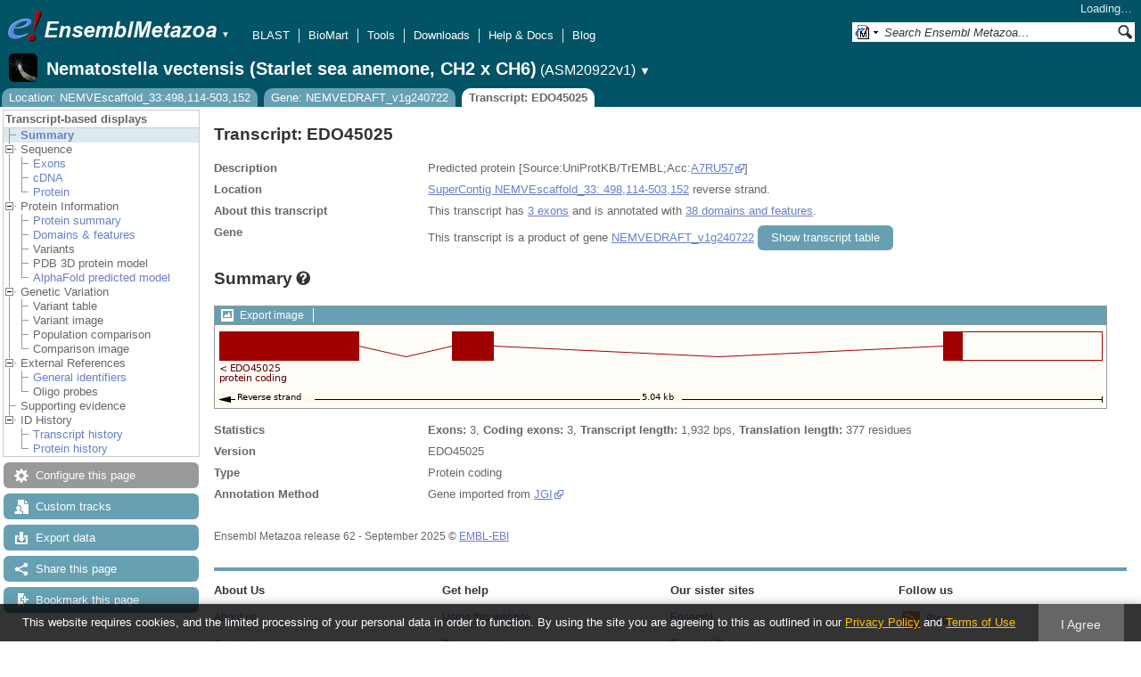

--- FILE ---
content_type: text/html; charset=utf-8
request_url: http://metazoa.ensembl.org/Nematostella_vectensis/Transcript/Summary?db=core;g=NEMVEDRAFT_v1g240722;r=NEMVEscaffold_33:498114-503152;t=EDO45025
body_size: 24529
content:
<!DOCTYPE html>
<html lang="en-gb">

<head>
  <title>Transcript: EDO45025 - Summary - Nematostella_vectensis - Ensembl Genomes 62</title>

<!--[if lte IE 7]><link rel="stylesheet" type="text/css" media="all" href="/minified/9314eaf2a3988d59e244669404b3e25e.ie7.css"/><![endif]--><!--[if gt IE 7]><link rel="stylesheet" type="text/css" media="all" href="/minified/9314eaf2a3988d59e244669404b3e25e.css"/><![endif]--><!--[if !IE]><!--><link rel="stylesheet" type="text/css" media="all" href="/minified/9314eaf2a3988d59e244669404b3e25e.css"/><!--<![endif]--><!--[if lte IE 7]><link rel="stylesheet" type="text/css" media="all" href="/minified/494d93b0683e12e03c8ed437c182abca.image.ie7.css"/><![endif]--><!--[if gt IE 7]><link rel="stylesheet" type="text/css" media="all" href="/minified/494d93b0683e12e03c8ed437c182abca.image.css"/><![endif]--><!--[if !IE]><!--><link rel="stylesheet" type="text/css" media="all" href="/minified/494d93b0683e12e03c8ed437c182abca.image.css"/><!--<![endif]-->
  <link rel="icon" type="image/png" href="/i/ensembl-favicon.png" />
  <link href="/apple-touch-icon.png" type="image/png" rel="apple-touch-icon" />
  <link rel="search" title="Ensembl (All)" href="//metazoa.ensembl.org/opensearch/all.xml" type="application/opensearchdescription+xml" />
  <link type="application/opensearchdescription+xml" href="//metazoa.ensembl.org/opensearch/Nematostella_vectensis.xml" title="Ensembl (N.vec)" rel="search" />

  <meta name="description" content="Ensembl Metazoa is a genome-centric portal for metazoan species of scientific interest" />
<meta name="viewport" content="target-densitydpi=device-dpi, width=device-width, initial-scale=1.0, maximum-scale=2.0, user-scalable=yes" />
<script>var prefetch = [];</script>
<script defer type="text/javascript" src="/minified/62f2f8eefe0bc5e5c9c3e9b1a9b0fb17.js"></script>
<script defer type="text/javascript" src="/minified/42379d990f45f21277c50da381aea197.js"></script>

</head>
<body class="mac" data-pace="2" id="ensembl-webpage">

  <div id="min_width_container">
    <div id="min_width_holder">
    
    <!-- Announcement Banner -->    
        
    <!-- /Announcement Banner -->

      <div id="masthead" class="js_panel bar_and_tabs">
        <input type="hidden" class="panel_type" value="Masthead" />
        <div class="logo_holder"><a href="/"><img src="/i/e.png" alt="Ensembl Genomes Home" title="Ensembl Genomes Home" class="print_hide" style="width:43px;height:40px" /></a><a href="/"><img src="/i/ensemblMetazoa.png" alt="Ensembl Metazoa Home" title="Ensembl Metazoa Home" class="print_hide" style="width:195px;height:40px" /></a><img src="/i/e-ensembl_print.gif" alt="Ensembl Metazoa Home" title="Ensembl Metazoa Home" class="screen_hide_inline" style="width:195px;height:40px" />
    <span class="print_hide">
      <span id="site_menu_button">&#9660;</span>
      <ul id="site_menu" style="display:none">
        <li><a href="http://www.ensemblgenomes.org">Ensembl Genomes</a></li>
        <li><a href="http://bacteria.ensembl.org">Ensembl Bacteria</a></li>
        <li><a href="http://protists.ensembl.org">Ensembl Protists</a></li>
        <li><a href="http://fungi.ensembl.org">Ensembl Fungi</a></li>
        <li><a href="http://plants.ensembl.org">Ensembl Plants</a></li>
        <li><a href="http://metazoa.ensembl.org">Ensembl Metazoa</a></li>
        <li><a href="http://www.ensembl.org">Ensembl (vertebrates)</a></li>
      </ul>
    </span>
  </div>
        <div class="mh print_hide">
          <div class="account_holder"><div class="_account_holder"><div class="account-loading">Loading&hellip;</div><form action="/Ajax/accounts_dropdown"></form></div></div>
          <div class="tools_holder"><ul class="tools"><li><a class="constant" href="/Nematostella_vectensis/Tools/Blast?g=NEMVEDRAFT_v1g240722;r=NEMVEscaffold_33:498114-503152;t=EDO45025">BLAST</a></li><li><a class="constant" href="/biomart/martview">BioMart</a></li><li><a class="constant" href="/tools.html">Tools</a></li><li><a class="constant" href="/info/data/ftp/index.html">Downloads</a></li><li><a class="constant" href="/info/">Help &amp; Docs</a></li><li class="last"><a class="constant" target="_blank" href="http://www.ensembl.info">Blog</a></li></ul><div class="more"><a href="#">More <span class="arrow">&#9660;</span></a></div></div>
          <div class="search_holder print_hide">
    <div id="searchPanel" class="js_panel">
      <input type="hidden" class="panel_type" value="SearchBox" />
      <form action="/Nematostella_vectensis/Psychic">
        <div class="search print_hide">
          <div class="sites button">
            <img class="search_image no-sprite badge-16" src="/i/search/ensemblunit.gif" alt="" />
            <img src="/i/search/down.gif" style="width:7px" alt="" />
            <input type="hidden" name="site" value="ensemblunit" />
          </div>
          <div>
            <label class="hidden" for="se_q">Search terms</label>
            <input class="query inactive" id="se_q" type="text" name="q" value="Search Ensembl Metazoa&hellip;" data-role="none" onkeydown="if (event.keyCode == 13) { $(this).closest('form').submit(); return false; }" />
          </div>
          <div class="button"><img src="/i/16/search.png" alt="Search&nbsp;&raquo;" onClick="$(this).closest('form').submit()" /></div>
        </div>
        <div class="site_menu hidden">
          <div class="ensemblthis"><img class="no-sprite" src="/i/search/ensembl.gif" class="badge-16" alt="Search Nematostella vectensis (Starlet sea anemone, CH2 x CH6)"/>Search Nematostella vectensis (Starlet sea anemone, CH2 x CH6)<input type="hidden" value="Search Nematostella vectensis (Starlet sea anemone, CH2 x CH6)&hellip;" /></div>
<div class="ensemblunit"><img class="no-sprite" src="/i/search/ensemblunit.gif" class="badge-16" alt="Search Ensembl Metazoa"/>Search Ensembl Metazoa<input type="hidden" value="Search Ensembl Metazoa&hellip;" /></div>
<div class="ensembl_genomes"><img class="no-sprite" src="/i/search/ensembl_genomes.gif" class="badge-16" alt="Search Ensembl Genomes"/>Search Ensembl Genomes<input type="hidden" value="Search Ensembl Genomes&hellip;" /></div>
<div class="ensembl_all"><img class="no-sprite" src="/i/search/ensembl.gif" class="badge-16" alt="Search all species"/>Search all species<input type="hidden" value="Search all species&hellip;" /></div>
<div class="ebi"><img class="no-sprite" src="/i/search/ebi.gif" class="badge-16" alt="Search EBI"/>Search EBI<input type="hidden" value="Search EBI&hellip;" /></div>

        </div>
      </form>
    </div>
  </div>
        </div>
  
        <div class="spbar_holder"><span class="header"><a href="/Nematostella_vectensis/Info/Index?db=core;g=NEMVEDRAFT_v1g240722;r=NEMVEscaffold_33:498114-503152;t=EDO45025"><img src="/i/species/Nematostella_vectensis.png" class="badge-32"><span class="species">Nematostella vectensis (Starlet sea anemone, CH2 x CH6)</span> <span class="more">(ASM20922v1)</span></a></span> <span class="dropdown"><a class="toggle species" href="#" rel="species">&#9660;</a></span> <div class="dropdown species"><h4>Favourite species</h4><ul><li><a class="constant" href="/Caenorhabditis_elegans/Info/Index">Caenorhabditis elegans (Nematode, N2)</a></li><li><a class="constant" href="/Anopheles_gambiae/Info/Index">Anopheles gambiae (African malaria mosquito, PEST) - GCA_000005575.1</a></li><li><a class="constant" href="/Drosophila_melanogaster/Info/Index">Drosophila melanogaster - (Fruit fly)</a></li><li><a class="constant" href="/Apis_mellifera/Info/Index">Apis mellifera (Honey bee, DH4)</a></li><li><a class="constant" href="/Bombyx_mori/Info/Index"></a></li><li><a class="constant" href="/Octopus_bimaculoides/Info/Index"></a></li></ul><div style="clear: both;padding:1px 0;background:none"></div><h4>All species</h4><ul><li><a class="constant" href="/Acanthaster_planci_gca001949145v1/Info/Index">Acanthaster planci (Crown-of-thorns starfish)</a></li><li><a class="constant" href="/Acromyrmex_echinatior_gca000204515v1rs/Info/Index">Acromyrmex echinatior (Panamanian leaf-cutter ant)</a></li><li><a class="constant" href="/Acropora_millepora_gca013753865v1/Info/Index">Acropora millepora (Stony coral, JS-1)</a></li><li><a class="constant" href="/Actinia_equina_GCA_011057435.1/Info/Index">Actinia equina (Beadlet anemone, AE1)</a></li><li><a class="constant" href="/Actinia_tenebrosa_gca009602425v1/Info/Index">Actinia tenebrosa (Australian red waratah sea anemone)</a></li><li><a class="constant" href="/Acyrthosiphon_pisum_gca005508785v2rs/Info/Index">Acyrthosiphon pisum (Pea aphid, AL4f)</a></li><li><a class="constant" href="/Adelges_cooleyi_gca023614345v1rs/Info/Index">Adelges cooleyi (Spruce gall adelgid, 19-005CV)</a></li><li><a class="constant" href="/Adineta_vaga/Info/Index">Adineta vaga (Rotifer)</a></li><li><a class="constant" href="/Aedes_aegypti_lvpagwg/Info/Index">Aedes aegypti (Yellow fever mosquito, LVP_AGWG)</a></li><li><a class="constant" href="/Aedes_albopictus_gca035046485v1rs/Info/Index">Aedes albopictus - (Asian tiger mosquito, Foshan)</a></li><li><a class="constant" href="/Aethina_tumida_gca024364675v1rs/Info/Index">Aethina tumida (Small hive beetle, Nest 87)</a></li><li><a class="constant" href="/Agrilus_planipennis_gca000699045v2/Info/Index">Agrilus planipennis (Emerald ash borer, EAB-ADULT)</a></li><li><a class="constant" href="/Amblyomma_americanum_gca030143305v2gb/Info/Index">Amblyomma americanum</a></li><li><a class="constant" href="/Amblyteles_armatorius_gca933228735v1/Info/Index">Amblyteles armatorius (Ichneumon Wasp, reference)</a></li><li><a class="constant" href="/Amphibalanus_amphitrite_gca019059575v1/Info/Index">Amphibalanus amphitrite (Acorn barnacle, SeventyFive)</a></li><li><a class="constant" href="/Amphimedon_queenslandica_gca000090795v2rs/Info/Index">Amphimedon queenslandica (Demosponge)</a></li><li><a class="constant" href="/Amyelois_transitella_gca032362555v1rs/Info/Index">Amyelois transitella (Moths, CPQ)</a></li><li><a class="constant" href="/Anastrepha_ludens_gca028408465v1rs/Info/Index">Anastrepha ludens (Mexican fruit fly, Willacy)</a></li><li><a class="constant" href="/Anastrepha_obliqua_gca027943255v1rs/Info/Index">Anastrepha obliqua (WestIndian fruit fly, idAnaObli1)</a></li><li><a class="constant" href="/Ancistrocerus_nigricornis_gca916049575v1/Info/Index">Ancistrocerus nigricornis (Potter wasp, reference)</a></li><li><a class="constant" href="/Anneissia_japonica_gca011630105v1/Info/Index">Anneissia japonica (Sea lily, Jap-2015-1)</a></li><li><a class="constant" href="/Anopheles_albimanus_gca000349125v2vb/Info/Index">Anopheles albimanus - (Mosquito, ALBI9_A)</a></li><li><a class="constant" href="/Anopheles_albimanus_gcf013758885v1rs/Info/Index">Anopheles albimanus - (Mosquitos, STELCA)</a></li><li><a class="constant" href="/Anopheles_arabiensis/Info/Index">Anopheles arabiensis (Mosquito, Dongola)</a></li><li><a class="constant" href="/Anopheles_atroparvus_GCA_914969975.1/Info/Index">Anopheles atroparvus (Mosquito, Infravec2 EBRE)</a></li><li><a class="constant" href="/Anopheles_christyi/Info/Index">Anopheles christyi (Mosquito, ACHKN1017)</a></li><li><a class="constant" href="/Anopheles_coluzzii_gca943734685v1rs/Info/Index">Anopheles coluzzii (Mosquitos)</a></li><li><a class="constant" href="/Anopheles_coluzzii_gca004136515v2vb/Info/Index">Anopheles coluzzii - (Mosquito, Ngousso)</a></li><li><a class="constant" href="/Anopheles_culicifacies/Info/Index">Anopheles culicifacies (Mosquito, A-37)</a></li><li><a class="constant" href="/Anopheles_darlingi_gca943734745v1rs/Info/Index">Anopheles darlingi (American malaria mosquito) - GCA_943734745.1</a></li><li><a class="constant" href="/Anopheles_darlingi/Info/Index">Anopheles darlingi (American malaria mosquito, Coari)</a></li><li><a class="constant" href="/Anopheles_dirus/Info/Index">Anopheles dirus (Mosquito, WRAIR2)</a></li><li><a class="constant" href="/Anopheles_epiroticus/Info/Index">Anopheles epiroticus (Mosquito, Epiroticus2)</a></li><li><a class="constant" href="/Anopheles_farauti/Info/Index">Anopheles farauti (Mosquito, FAR1)</a></li><li><a class="constant" href="/Anopheles_funestus_gca943734845v1rs/Info/Index">Anopheles funestus (African malaria mosquito)</a></li><li><a class="constant" href="/Anopheles_funestus/Info/Index">Anopheles funestus (African malaria mosquito, FUMOZ)</a></li><li><a class="constant" href="/Anopheles_gambiae/Info/Index">Anopheles gambiae (African malaria mosquito, PEST) - GCA_000005575.1</a></li><li><a class="constant" href="/Anopheles_gambiae_gca943734735v2vb/Info/Index">Anopheles gambiae - (African malaria mosquito)</a></li><li><a class="constant" href="/Anopheles_maculatus/Info/Index">Anopheles maculatus (Mosquito, maculatus3)</a></li><li><a class="constant" href="/Anopheles_melas/Info/Index">Anopheles melas (Mosquito, CM1001059_A)</a></li><li><a class="constant" href="/Anopheles_merus/Info/Index">Anopheles merus (Mosquito, MAF)</a></li><li><a class="constant" href="/Anopheles_minimus/Info/Index">Anopheles minimus (Mosquito, MINIMUS1)</a></li><li><a class="constant" href="/Anopheles_quadriannulatus_gca000349065v1vb/Info/Index">Anopheles quadriannulatus - (Mosquito, SANGWE)</a></li><li><a class="constant" href="/Anopheles_sinensis_china/Info/Index">Anopheles sinensis (Mosquito, China)</a></li><li><a class="constant" href="/Anopheles_sinensis/Info/Index">Anopheles sinensis (Mosquito, SINENSIS)</a></li><li><a class="constant" href="/Anopheles_stephensi_indian/Info/Index">Anopheles stephensi (Asian malaria mosquito, Indian)</a></li><li><a class="constant" href="/Anopheles_stephensi/Info/Index">Anopheles stephensi (Asian malaria mosquito, SDA-500)</a></li><li><a class="constant" href="/Anoplophora_glabripennis_gca000390285v2/Info/Index">Anoplophora glabripennis (Asian long-horned beetle, ALB-LARVAE)</a></li><li><a class="constant" href="/Anthonomus_grandis_gca022605725v3rs/Info/Index">Anthonomus grandis grandis (Boll weevil)</a></li><li><a class="constant" href="/Aphidius_gifuensis_gca014905175v1/Info/Index">Aphidius gifuensis (Parasitoid wasp, YNYX2018)</a></li><li><a class="constant" href="/Apis_dorsata_gca000469605v1rs/Info/Index">Apis dorsata (Giant honeybee)</a></li><li><a class="constant" href="/Apis_florea_gca000184785v2rs/Info/Index">Apis florea (Dwarf honeybee)</a></li><li><a class="constant" href="/Apis_mellifera/Info/Index">Apis mellifera (Honey bee, DH4)</a></li><li><a class="constant" href="/Aplysia_californica_gca000002075v2/Info/Index">Aplysia californica (California sea hare, F4 #8)</a></li><li><a class="constant" href="/Argiope_bruennichi_gcf947563725v1rs/Info/Index">Argiope bruennichi (Wasp spider)</a></li><li><a class="constant" href="/Ascaris_suum_prjna62057/Info/Index">Ascaris suum (Pig roundworm, AG01)</a></li><li><a class="constant" href="/Asterias_rubens_GCA_902459465.3/Info/Index">Asterias rubens (European starfish)</a></li><li><a class="constant" href="/Athalia_rosae_gca917208135v1/Info/Index">Athalia rosae (Coleseed sawfly, reference)</a></li><li><a class="constant" href="/Atta_cephalotes/Info/Index">Atta cephalotes (Leaf-cutter ant)</a></li><li><a class="constant" href="/Bactrocera_dorsalis_gca023373825v1rs/Info/Index">Bactrocera dorsalis - (Oriental fruit fly, Fly_Bdor)</a></li><li><a class="constant" href="/Bactrocera_latifrons_gca001853355v1/Info/Index">Bactrocera latifrons (Solanum fruit fly, USDA-ARS-PBARC rearing strain)</a></li><li><a class="constant" href="/Bactrocera_neohumeralis_gca024586455v2rs/Info/Index">Bactrocera neohumeralis (Lesser Queensland fruit fly, Rockhampton)</a></li><li><a class="constant" href="/Bactrocera_oleae_gca001188975v4rs/Info/Index">Bactrocera oleae (Olive fruit fly, Demokritus)</a></li><li><a class="constant" href="/Bactrocera_tryoni_gca016617805v2/Info/Index">Bactrocera tryoni (Queensland fruitfly, S06)</a></li><li><a class="constant" href="/Belgica_antarctica/Info/Index">Belgica antarctica (Antarctic midge)</a></li><li><a class="constant" href="/Bemisia_tabaci_asiaii5/Info/Index">Bemisia tabaci (Silverleaf whitefly, Asia II-5)</a></li><li><a class="constant" href="/Bemisia_tabaci_ssa1nig/Info/Index">Bemisia tabaci (Silverleaf whitefly, SSA1-SG1 Ng)</a></li><li><a class="constant" href="/Bemisia_tabaci_ssa1ug/Info/Index">Bemisia tabaci (Silverleaf whitefly, SSA1-SG1 Ug)</a></li><li><a class="constant" href="/Bemisia_tabaci_ssa2nig/Info/Index">Bemisia tabaci (Silverleaf whitefly, SSA2 Ng)</a></li><li><a class="constant" href="/Bemisia_tabaci_ssa3nig/Info/Index">Bemisia tabaci (Silverleaf whitefly, SSA3 Ng)</a></li><li><a class="constant" href="/Bemisia_tabaci_uganda1/Info/Index">Bemisia tabaci (Silverleaf whitefly, Uganda-1)</a></li><li><a class="constant" href="/Bicyclus_anynana_gca947172395v1/Info/Index">Bicyclus anynana - (squinting bush brown, reference)</a></li><li><a class="constant" href="/Biomphalaria_glabrata_gca947242115v1rs/Info/Index">Biomphalaria glabrata (Bloodfluke planorb) - GCA_947242115.1</a></li><li><a class="constant" href="/Bombus_affinis_gca024516045v2rs/Info/Index">Bombus affinis (Rusty patched bumble bee, iyBomAffi1)</a></li><li><a class="constant" href="/Bombus_huntii_gca024542735v1rs/Info/Index">Bombus huntii (Hunt's bumblebee, Logan2020A)</a></li><li><a class="constant" href="/Bombus_impatiens_gca000188095v4/Info/Index">Bombus impatiens (Common eastern bumblebee)</a></li><li><a class="constant" href="/Bombus_terrestris_gca910591885v2/Info/Index">Bombus terrestris (buff-tailed bumblebee, reference)</a></li><li><a class="constant" href="/Bombus_vancouverensis_gca011952275v1rs/Info/Index">Bombus vancouverensis nearcticus (Montane Bumble Bee, JDL1245)</a></li><li><a class="constant" href="/Bombyx_mandarina_gca003987935v1rs/Info/Index">Bombyx mandarina (Wild silkworm, Bman2017)</a></li><li><a class="constant" href="/Bombyx_mori_gcf030269925v1rs/Info/Index">Bombyx mori (Silk Moth) - GCF_030269925.1 [RefSeq annotation]</a></li><li><a class="constant" href="/Bradysia_coprophila_gca014529535v1rs/Info/Index">Bradysia coprophila (Black fungus gnats, Holo2)</a></li><li><a class="constant" href="/Branchiostoma_lanceolatum/Info/Index">Branchiostoma lanceolatum (Amphioxus)</a></li><li><a class="constant" href="/Branchiostoma_lanceolatum_gca035083965v1rs/Info/Index">Branchiostoma lanceolatum (Amphioxus, klBraLanc5)</a></li><li><a class="constant" href="/Brugia_malayi_prjna10729/Info/Index">Brugia malayi (Nematode, FR3)</a></li><li><a class="constant" href="/Caenorhabditis_brenneri_prjna20035/Info/Index">Caenorhabditis brenneri (Nematode)</a></li><li><a class="constant" href="/Caenorhabditis_briggsae_prjna10731/Info/Index">Caenorhabditis briggsae (Nematode)</a></li><li><a class="constant" href="/Caenorhabditis_elegans/Info/Index">Caenorhabditis elegans (Nematode, N2)</a></li><li><a class="constant" href="/Caenorhabditis_japonica_prjna12591/Info/Index">Caenorhabditis japonica (Nematode)</a></li><li><a class="constant" href="/Caenorhabditis_remanei_prjna53967/Info/Index">Caenorhabditis remanei (Nematode)</a></li><li><a class="constant" href="/Caenorhabditis_remanei_gca010183535v1rs/Info/Index">Caenorhabditis remanei (Nematode, PX506)</a></li><li><a class="constant" href="/Camponotus_floridanus_gca003227725v1rs/Info/Index">Camponotus floridanus (Florida carpenter ant, SB8)</a></li><li><a class="constant" href="/Capitella_teleta/Info/Index">Capitella teleta (Bristle worm)</a></li><li><a class="constant" href="/Cataglyphis_hispanica_gca021464435v1rs/Info/Index">Cataglyphis hispanica (Desert ant, Lineage 1)</a></li><li><a class="constant" href="/Centruroides_sculpturatus_gca000671375v2/Info/Index">Centruroides sculpturatus (Bark scorpion, CEXI.00-Female)</a></li><li><a class="constant" href="/Ceratitis_capitata_gca000347755v4/Info/Index">Ceratitis capitata (Mediterranean fruit fly)</a></li><li><a class="constant" href="/Chelonus_insularis_gca013357705v1rs/Info/Index">Chelonus insularis (Parasitoid wasp, UGA/USDA-ARS -01)</a></li><li><a class="constant" href="/Cherax_quadricarinatus_gca026875155v2rs/Info/Index">Cherax quadricarinatus (Australian red claw crayfish, HC-2022)</a></li><li><a class="constant" href="/Chrysoperla_carnea_gcf905475395v1rs/Info/Index">Chrysoperla carnea (Green lacewing)</a></li><li><a class="constant" href="/Cimex_lectularius/Info/Index">Cimex lectularius (Bed bug, Harlan)</a></li><li><a class="constant" href="/Clytia_hemisphaerica_gca902728285/Info/Index">Clytia hemisphaerica (Jellyfish, Z4C2)</a></li><li><a class="constant" href="/Contarinia_nasturtii_gca009176525v2rs/Info/Index">Contarinia nasturtii (Swede midge, CC-2019)</a></li><li><a class="constant" href="/Copidosoma_floridanum_gca000648655v2/Info/Index">Copidosoma floridanum (Parasitoid wasp, CFLO.00-Male)</a></li><li><a class="constant" href="/Coremacera_marginata_gca914767935v1/Info/Index">Coremacera marginata (Sieve-winged Snailkiller, reference)</a></li><li><a class="constant" href="/Cotesia_glomerata_gca020080835v1/Info/Index">Cotesia glomerata (White butterfly parasite wasp, CgM1)</a></li><li><a class="constant" href="/Crassostrea_angulata_gca025612915v2rs/Info/Index">Crassostrea angulata (Portuguese oyster, pt1a10)</a></li><li><a class="constant" href="/Crassostrea_virginica_gca002022765v4/Info/Index">Crassostrea virginica (Eastern oyster, RU13XGHG1-28)</a></li><li><a class="constant" href="/Cryptotermes_secundus_gca002891405v2rs/Info/Index">Cryptotermes secundus (Drywood termite)</a></li><li><a class="constant" href="/Ctenocephalides_felis_gca003426905v1rs/Info/Index">Ctenocephalides felis (Cat flea, EL2017-DRISC)</a></li><li><a class="constant" href="/Culex_pipiens_gca016801865v2rs/Info/Index">Culex pipiens pallens (Northern house mosquito, TS)</a></li><li><a class="constant" href="/Culex_quinquefasciatus_gca015732765v1vb/Info/Index">Culex quinquefasciatus (Southern house mosquito, JHB)</a></li><li><a class="constant" href="/Culicoides_brevitarsis_gcf036172545v1rs/Info/Index">Culicoides brevitarsis (Biting midge, CSIRO-B50_1)</a></li><li><a class="constant" href="/Culicoides_sonorensis/Info/Index">Culicoides sonorensis (Biting Midge)</a></li><li><a class="constant" href="/Cydia_pomonella_gcf033807575v1rs/Info/Index">Cydia pomonella (The codling moth, Wapato2018A) - GCF_033807575.1 [RefSeq annotation]</a></li><li><a class="constant" href="/Cylas_formicarius_gca029955315v1rs/Info/Index">Cylas formicarius (Sweet potato weevil, icCylForm1)</a></li><li><a class="constant" href="/Daktulosphaira_vitifoliae_gca025091365v1rs/Info/Index">Daktulosphaira vitifoliae (Grape phylloxera, Bord-2020)</a></li><li><a class="constant" href="/Danaus_plexippus_gca018135715v1/Info/Index">Danaus plexippus - (monarch butterfly, reference)</a></li><li><a class="constant" href="/Danaus_plexippus_gca009731565v1/Info/Index">Danaus plexippus plexippus (Monarch butterfly, F-2)</a></li><li><a class="constant" href="/Daphnia_carinata_gca022539665v3rs/Info/Index">Daphnia carinata (Water flea, CSIRO-1)</a></li><li><a class="constant" href="/Daphnia_magna_gca020631705v2/Info/Index">Daphnia magna (Fresh water planktonic, NIES)</a></li><li><a class="constant" href="/Daphnia_pulex_gca021134715v1rs/Info/Index">Daphnia pulex (Common water flea, KAP4)</a></li><li><a class="constant" href="/Daphnia_pulicaria_gca021234035v2rs/Info/Index">Daphnia pulicaria (Water flea, SC F1-1A)</a></li><li><a class="constant" href="/Dendroctonus_ponderosae_gca020466585v2rs/Info/Index">Dendroctonus ponderosae (Mountain pine beetle, FM_Combo_2020)</a></li><li><a class="constant" href="/Dendronephthya_gigantea_gca004324835v1/Info/Index">Dendronephthya gigantea (Carnation coral, DGI-Jeju-01)</a></li><li><a class="constant" href="/Dermacentor_andersoni_gca023375885v2rs/Info/Index">Dermacentor andersoni (Rocky Mountain wood tick, qqDerAnde1)</a></li><li><a class="constant" href="/Dermacentor_silvarum_gca013339745v2rs/Info/Index">Dermacentor silvarum (Tick, Dsil-2018)</a></li><li><a class="constant" href="/Dermatophagoides_pteronyssinus_gca001901225v2/Info/Index">Dermatophagoides pteronyssinus (European house dust mite, airmid)</a></li><li><a class="constant" href="/Diabrotica_virgifera_gca917563875v2rs/Info/Index">Diabrotica virgifera virgifera (Western corn rootworm)</a></li><li><a class="constant" href="/Diaphorina_citri_gca000475195v1rs/Info/Index">Diaphorina citri (Asian citrus psyllid)</a></li><li><a class="constant" href="/Dimorphilus_gyrociliatus_gca904063045v1/Info/Index">Dimorphilus gyrociliatus (Segmented worms)</a></li><li><a class="constant" href="/Dinothrombium_tinctorium/Info/Index">Dinothrombium tinctorium (Red velvet mite, UoL-WK)</a></li><li><a class="constant" href="/Diorhabda_carinulata_gca026250575v1rs/Info/Index">Diorhabda carinulata (Northern tamarisk beetle, Delta)</a></li><li><a class="constant" href="/Diorhabda_sublineata_gca026230105v1rs/Info/Index">Diorhabda sublineata (Subtropical tamarisk beetle, icDioSubl1.1)</a></li><li><a class="constant" href="/Diuraphis_noxia_gca001186385v1/Info/Index">Diuraphis noxia (Russian wheat aphid, RWA2)</a></li><li><a class="constant" href="/Dreissena_polymorpha_gca020536995v1rs/Info/Index">Dreissena polymorpha (Zebra mussel, Duluth1)</a></li><li><a class="constant" href="/Drosophila_albomicans_gca009650485v2rs/Info/Index">Drosophila albomicans (Fruit fly, 15112-1751.03)</a></li><li><a class="constant" href="/Drosophila_ananassae_gca017639315v2rs/Info/Index">Drosophila ananassae (Fruit fly, 14024-0371.13)</a></li><li><a class="constant" href="/Drosophila_arizonae_gca001654025v1rs/Info/Index">Drosophila arizonae (Fruit fly, ariz_Son04)</a></li><li><a class="constant" href="/Drosophila_biarmipes_gca025231255v1rs/Info/Index">Drosophila biarmipes (Fruit fly, raj3)</a></li><li><a class="constant" href="/Drosophila_bipectinata_gca030179905v2rs/Info/Index">Drosophila bipectinata (Pomace flies, 14024-0381.07)</a></li><li><a class="constant" href="/Drosophila_busckii_gca011750605v1rs/Info/Index">Drosophila busckii (Fruit fly, San Diego stock center stock number 13000-0081.31)</a></li><li><a class="constant" href="/Drosophila_elegans_gca018152505v1rs/Info/Index">Drosophila elegans (Pomace flies, 14027-0461.03)</a></li><li><a class="constant" href="/Drosophila_erecta_gca003286155v2rs/Info/Index">Drosophila erecta (Fruit fly, 14021-0224.00,06,07)</a></li><li><a class="constant" href="/Drosophila_eugracilis_gca018153835v1rs/Info/Index">Drosophila eugracilis (Fruit fly, 14026-0451.02)</a></li><li><a class="constant" href="/Drosophila_ficusphila_gca018152265v1rs/Info/Index">Drosophila ficusphila (Fruit fly, 14025-0441.05)</a></li><li><a class="constant" href="/Drosophila_grimshawi_gca018153295v1rs/Info/Index">Drosophila grimshawi (Fruit fly, 15287-2541.00)</a></li><li><a class="constant" href="/Drosophila_guanche_gca900245975v1rs/Info/Index">Drosophila guanche (Fruit fly)</a></li><li><a class="constant" href="/Drosophila_gunungcola_gca025200985v1rs/Info/Index">Drosophila gunungcola (Fruit fly, Sukarami)</a></li><li><a class="constant" href="/Drosophila_hydei_gca003285905v2rs/Info/Index">Drosophila hydei (Fruit fly, 15085-1641.00,03,60)</a></li><li><a class="constant" href="/Drosophila_innubila_gca004354385v1rs/Info/Index">Drosophila innubila (Fruit fly, TH190305)</a></li><li><a class="constant" href="/Drosophila_kikkawai_gca030179895v2rs/Info/Index">Drosophila kikkawai (Pomace flies, 14028-0561.14)</a></li><li><a class="constant" href="/Drosophila_mauritiana_gca004382145v1rs/Info/Index">Drosophila mauritiana (Fruit fly, mau12)</a></li><li><a class="constant" href="/Drosophila_melanogaster/Info/Index">Drosophila melanogaster - (Fruit fly)</a></li><li><a class="constant" href="/Drosophila_miranda_gca003369915v2rs/Info/Index">Drosophila miranda (Fruit fly, MSH22)</a></li><li><a class="constant" href="/Drosophila_mojavensis_gca018153725v1rs/Info/Index">Drosophila mojavensis (Fruit fly, 15081-1352.22)</a></li><li><a class="constant" href="/Drosophila_montana_gca035044405v1rs/Info/Index">Drosophila montana (Pomace flies, Dmon_TW-CO22-7)</a></li><li><a class="constant" href="/Drosophila_nasuta_gca023558535v2rs/Info/Index">Drosophila nasuta (Pomace flies, 15112-1781.00)</a></li><li><a class="constant" href="/Drosophila_navojoa_gca001654015v2rs/Info/Index">Drosophila navojoa (Fruit fly, navoj_Jal97)</a></li><li><a class="constant" href="/Drosophila_novamexicana_gca003285875v3rs/Info/Index">Drosophila novamexicana (Pomace flies, 15010-1031.04,08,12)</a></li><li><a class="constant" href="/Drosophila_obscura_gca018151105v1rs/Info/Index">Drosophila obscura (Fruit fly, BZ-5 IFL)</a></li><li><a class="constant" href="/Drosophila_persimilis_gca003286085v2rs/Info/Index">Drosophila persimilis (Fruit fly, 14011-0111.01,24,50)</a></li><li><a class="constant" href="/Drosophila_pseudoobscura_gca009870125v2rs/Info/Index">Drosophila pseudoobscura (Fruit fly, MV2-25)</a></li><li><a class="constant" href="/Drosophila_pseudoobscura/Info/Index">Drosophila pseudoobscura pseudoobscura (Fruit fly, MV2-25)</a></li><li><a class="constant" href="/Drosophila_rhopaloa_gca018152115v1rs/Info/Index">Drosophila rhopaloa (Fruit fly, 14029-0021.01)</a></li><li><a class="constant" href="/Drosophila_santomea_gca016746245v2rs/Info/Index">Drosophila santomea (Fruit fly, STO CAGO 1482)</a></li><li><a class="constant" href="/Drosophila_sechellia_gca004382195v2rs/Info/Index">Drosophila sechellia (Fruit fly, sech25)</a></li><li><a class="constant" href="/Drosophila_serrata_gca002093755v2rs/Info/Index">Drosophila serrata (Pomace flies, Fors4)</a></li><li><a class="constant" href="/Drosophila_simulans_gca016746395v2rs/Info/Index">Drosophila simulans (Fruit fly, w501)</a></li><li><a class="constant" href="/Drosophila_subobscura_gca008121235v1rs/Info/Index">Drosophila subobscura (Fruit fly, 14011-0131.10)</a></li><li><a class="constant" href="/Drosophila_subpulchrella_gca014743375v2rs/Info/Index">Drosophila subpulchrella (Fruit fly, 33 F10 #4)</a></li><li><a class="constant" href="/Drosophila_sulfurigaster_gca023558435v2rs/Info/Index">Drosophila sulfurigaster albostrigata (Flies, 15112-1811.04)</a></li><li><a class="constant" href="/Drosophila_suzukii_gca037355615v1rs/Info/Index">Drosophila suzukii (Pomace flies, WT10)</a></li><li><a class="constant" href="/Drosophila_takahashii_gca030179915v2rs/Info/Index">Drosophila takahashii (Pomace flies, IR98-3 E-12201)</a></li><li><a class="constant" href="/Drosophila_teissieri_gca016746235v2rs/Info/Index">Drosophila teissieri (Fruit fly, GT53w)</a></li><li><a class="constant" href="/Drosophila_tropicalis_gca018151085v1rs/Info/Index">Drosophila tropicalis (Pomace flies, 14030-0801.00)</a></li><li><a class="constant" href="/Drosophila_virilis_gca030788295v1rs/Info/Index">Drosophila virilis (Pomace flies, 15010-1051.87)</a></li><li><a class="constant" href="/Drosophila_willistoni_gca018902025v2rs/Info/Index">Drosophila willistoni (Fruit fly, 14030-0811.24)</a></li><li><a class="constant" href="/Drosophila_yakuba_gca016746365v2rs/Info/Index">Drosophila yakuba (Fruit fly, Tai18E2)</a></li><li><a class="constant" href="/Dufourea_novaeangliae_gca001272555v1rs/Info/Index">Dufourea novaeangliae (Bee, 0120121106)</a></li><li><a class="constant" href="/Echinococcus_granulosus_gca000524195v1rs/Info/Index">Echinococcus granulosus (Dog tapeworm)</a></li><li><a class="constant" href="/Eriocheir_sinensis_gca024679095v1rs/Info/Index">Eriocheir sinensis (Chinese mitten crab)</a></li><li><a class="constant" href="/Eufriesea_mexicana_gca001483705v1rs/Info/Index">Eufriesea mexicana (Bee, 0111107269)</a></li><li><a class="constant" href="/Eufriesea_mexicana_gca001483705v2rs/Info/Index">Eufriesea mexicana (Mexican orchid bee, 0111107269)</a></li><li><a class="constant" href="/Eurytemora_carolleeae_gcf000591075v1rs/Info/Index">Eurytemora carolleeae (European estuarine calanoid copepod)</a></li><li><a class="constant" href="/Exaiptasia_diaphana_gca001417965v1/Info/Index">Exaiptasia diaphana (Sea anemone, CC7)</a></li><li><a class="constant" href="/Folsomia_candida/Info/Index">Folsomia candida (Springtail, str. VU population)</a></li><li><a class="constant" href="/Galendromus_occidentalis_gca000255335v2rs/Info/Index">Galendromus occidentalis (Western predatory mite)</a></li><li><a class="constant" href="/Gigantopelta_aegis_gca016097555v1/Info/Index">Gigantopelta aegis (Deep sea snail, Gae_Host)</a></li><li><a class="constant" href="/Glossina_austeni/Info/Index">Glossina austeni (Tsetse fly, TTRI)</a></li><li><a class="constant" href="/Glossina_brevipalpis/Info/Index">Glossina brevipalpis (Tsetse fly, IAEA)</a></li><li><a class="constant" href="/Glossina_fuscipes_gca014805625v1/Info/Index">Glossina fuscipes (Tsetse fly, IAEA_lab_2018)</a></li><li><a class="constant" href="/Glossina_morsitans/Info/Index">Glossina morsitans morsitans (Tsetse fly, Yale) - GCA_001077435.1</a></li><li><a class="constant" href="/Glossina_pallidipes/Info/Index">Glossina pallidipes (Tsetse fly, IAEA)</a></li><li><a class="constant" href="/Glossina_palpalis/Info/Index">Glossina palpalis gambiensis (Tsetse fly, IAEA)</a></li><li><a class="constant" href="/Glyphotaelius_pellucidus_gca936435175v1/Info/Index">Glyphotaelius pellucidus (Caddisflies, reference)</a></li><li><a class="constant" href="/Gordionus_sp_gcf954871325v1rs/Info/Index">Gordionus sp. m RMFG-2023 (Horsehair worms) - GCF_954871325.1 [RefSeq annotation]</a></li><li><a class="constant" href="/Habropoda_laboriosa_gca001263275v1rs/Info/Index">Habropoda laboriosa (Southeastern blueberry bee, 0110345459)</a></li><li><a class="constant" href="/Haemaphysalis_longicornis_gca013339765v2vb/Info/Index">Haemaphysalis longicornis (Longhorned tick, HaeL-2018) - GCA_013339765.2</a></li><li><a class="constant" href="/Halichondria_panicea_gcf963675165v1rs/Info/Index">Halichondria panicea (Breadcrumb sponge)</a></li><li><a class="constant" href="/Haliotis_rubra_gca003918875v1rs/Info/Index">Haliotis rubra (Blacklip abalone, DU_JTF1)</a></li><li><a class="constant" href="/Haliotis_rufescens_gca023055435v1rs/Info/Index">Haliotis rufescens (Red abalone, VD_foot)</a></li><li><a class="constant" href="/Halyomorpha_halys_gca000696795v2rs/Info/Index">Halyomorpha halys (Brown marmorated stink bug, HHAL.00)</a></li><li><a class="constant" href="/Harpegnathos_saltator_gca003227715v2rs/Info/Index">Harpegnathos saltator (Indian jumping ant, DR-91)</a></li><li><a class="constant" href="/Heliconius_melpomene/Info/Index">Heliconius melpomene (Postman butterfly)</a></li><li><a class="constant" href="/Helicoverpa_armigera_gca030705265v1rs/Info/Index">Helicoverpa armigera (Cotton bollworm, CAAS_96S)</a></li><li><a class="constant" href="/Helicoverpa_zea_gca022581195v1rs/Info/Index">Helicoverpa zea (Corn earworm, HzStark_Cry1AcR)</a></li><li><a class="constant" href="/Helobdella_robusta/Info/Index">Helobdella robusta (Freshwater leech)</a></li><li><a class="constant" href="/Hermetia_illucens_gca905115235v1/Info/Index">Hermetia illucens (Black soldier fly)</a></li><li><a class="constant" href="/Hofstenia_miamia/Info/Index">Hofstenia miamia (Panther worm, MS-H3)</a></li><li><a class="constant" href="/Homalodisca_vitripennis_gca021130785v2rs/Info/Index">Homalodisca vitripennis (Glassy winged sharpshooter, AUS2020)</a></li><li><a class="constant" href="/Homarus_americanus_gca018991925v1/Info/Index">Homarus americanus (American lobster, GMGI-L3)</a></li><li><a class="constant" href="/Homarus_gammarus_gca958450375v1/Info/Index">Homarus gammarus (European lobster, reference)</a></li><li><a class="constant" href="/Hyalella_azteca_gca000764305v2/Info/Index">Hyalella azteca (Amphipod, HAZT.00-mixed)</a></li><li><a class="constant" href="/Hyalomma_asiaticum_gca013339685v2vb/Info/Index">Hyalomma asiaticum (Hard-bodied tick, Hyas-2018)</a></li><li><a class="constant" href="/Hydra_vulgaris_gca038396675v1rs/Info/Index">Hydra vulgaris (Swiftwater hydra)</a></li><li><a class="constant" href="/Hydra_vulgaris_gca022113875v1rs/Info/Index">Hydra vulgaris (Swiftwater hydra, 105)</a></li><li><a class="constant" href="/Hydractinia_symbiolongicarpus_gca029227915v2rs/Info/Index">Hydractinia symbiolongicarpus (Hydrozoan, clone_291-10)</a></li><li><a class="constant" href="/Hylaeus_anthracinus_gca026225885v1rs/Info/Index">Hylaeus anthracinus (Anthricinan yellow-faced bee, JK02)</a></li><li><a class="constant" href="/Hylaeus_volcanicus_gca026283585v1rs/Info/Index">Hylaeus volcanicus (Volcano Masked Bee, JK05)</a></li><li><a class="constant" href="/Hymenolepis_microstoma_prjeb124/Info/Index">Hymenolepis microstoma (Rodent tapeworm)</a></li><li><a class="constant" href="/Hypsibius_exemplaris_gca002082055v1/Info/Index">Hypsibius exemplaris (Water bear tardigrade, Z151)</a></li><li><a class="constant" href="/Ichneumon_xanthorius_gca917499995v1/Info/Index">Ichneumon xanthorius (Ichneumon Wasp, reference)</a></li><li><a class="constant" href="/Ischnura_elegans_gcf921293095v1rs/Info/Index">Ischnura elegans (Damselflies) - GCF_921293095.1 [RefSeq annotation]</a></li><li><a class="constant" href="/Ixodes_persulcatus_gca013358835v2vb/Info/Index">Ixodes persulcatus - (Taiga tick)</a></li><li><a class="constant" href="/Ixodes_scapularis_ise6/Info/Index">Ixodes scapularis (Black-legged tick, ISE6)</a></li><li><a class="constant" href="/Ixodes_scapularis_gca016920785v2/Info/Index">Ixodes scapularis (Black-legged tick, PalLabHiFi)</a></li><li><a class="constant" href="/Leguminivora_glycinivorella_gca023078275v1rs/Info/Index">Leguminivora glycinivorella (Soybean pod borer, SPB_JAAS2020)</a></li><li><a class="constant" href="/Lepeophtheirus_salmonis_gca016086655v3rs/Info/Index">Lepeophtheirus salmonis (Salmon louse, Lsal2020)</a></li><li><a class="constant" href="/Leptinotarsa_decemlineata_gca000500325v2/Info/Index">Leptinotarsa decemlineata (Colorado potato beetle, Imidocloprid resistant)</a></li><li><a class="constant" href="/Leptotrombidium_deliense/Info/Index">Leptotrombidium deliense (Harvest mite, UoL-UT)</a></li><li><a class="constant" href="/Limnephilus_lunatus_gca917563855v2/Info/Index">Limnephilus lunatus (Caddisflies, reference)</a></li><li><a class="constant" href="/Limnephilus_marmoratus_gca917880885v1/Info/Index">Limnephilus marmoratus (Caddisflies, reference)</a></li><li><a class="constant" href="/Limnephilus_rhombicus_gca929108145v2/Info/Index">Limnephilus rhombicus (Caddisflies, reference)</a></li><li><a class="constant" href="/Limnoperna_fortunei_gca944474755v1/Info/Index">Limnoperna fortunei (Golden mussel, reference)</a></li><li><a class="constant" href="/Limulus_polyphemus_gca000517525v1/Info/Index">Limulus polyphemus (Atlantic horseshoe crab)</a></li><li><a class="constant" href="/Linepithema_humile_gca040581485v1rs/Info/Index">Linepithema humile (Argentine ant, Giens D197)</a></li><li><a class="constant" href="/Lineus_longissimus_gca910592395v2/Info/Index">Lineus longissimus (Bootlace worm, reference)</a></li><li><a class="constant" href="/Lingula_anatina_gca001039355v2/Info/Index">Lingula anatina (Lamp shell, Amm_Jpn)</a></li><li><a class="constant" href="/Liolophura_japonica_gcf032854445v1rs/Info/Index">Liolophura japonica (Chitons, JHLJ2023) - GCF_032854445.1 [RefSeq annotation]</a></li><li><a class="constant" href="/Loa_loa/Info/Index">Loa loa (Eye worm, Cameroon SouthWest Province isolate)</a></li><li><a class="constant" href="/Lottia_gigantea/Info/Index">Lottia gigantea (Owl limpet)</a></li><li><a class="constant" href="/Lucilia_cuprina/Info/Index">Lucilia cuprina (Australian sheep blowfly, LS)</a></li><li><a class="constant" href="/Lucilia_cuprina_gca022045245v1rs/Info/Index">Lucilia cuprina (Australian sheep blowfly, Lc7/37)</a></li><li><a class="constant" href="/Lucilia_sericata_gca015586225v1rs/Info/Index">Lucilia sericata</a></li><li><a class="constant" href="/Lutzomyia_longipalpis/Info/Index">Lutzomyia longipalpis (Sand fly, Jacobina)</a></li><li><a class="constant" href="/Lutzomyia_longipalpis_gca024334085v1rs/Info/Index">Lutzomyia longipalpis (Sand fly, SR_M1_2022)</a></li><li><a class="constant" href="/Lytechinus_pictus_gca015342785v2rs/Info/Index">Lytechinus pictus (Painted urchin, DCL-2020)</a></li><li><a class="constant" href="/Lytechinus_pictus_gca037042905v1rs/Info/Index">Lytechinus pictus (Painted urchin, F3 Inbred)</a></li><li><a class="constant" href="/Lytechinus_variegatus_gca018143015v1/Info/Index">Lytechinus variegatus (Green sea urchin, NC3)</a></li><li><a class="constant" href="/Machimus_atricapillus_gca933228815v1/Info/Index">Machimus atricapillus (Kite-tailed Robberfly, reference)</a></li><li><a class="constant" href="/Macrobrachium_nipponense_gcf015104395v2rs/Info/Index">Macrobrachium nipponense (Oriental river prawn, FS-2020)</a></li><li><a class="constant" href="/Macrosteles_quadrilineatus_gca028750875v1rs/Info/Index">Macrosteles quadrilineatus (Aster leafhopper, MER2022)</a></li><li><a class="constant" href="/Magallana_gigas_gcf963853765v1rs/Info/Index">Magallana gigas (Pacific oyster)</a></li><li><a class="constant" href="/Malaya_genurostris_gca030247185v2rs/Info/Index">Malaya genurostris (Mosquitos, Urasoe2022)</a></li><li><a class="constant" href="/Manduca_sexta_gca014839805v1rs/Info/Index">Manduca sexta (Tobacco hornworm, Smith_Timp_Sample1)</a></li><li><a class="constant" href="/Mayetiola_destructor/Info/Index">Mayetiola destructor (Hessian fly, Kansas Great Plain)</a></li><li><a class="constant" href="/Megachile_rotundata_gca000220905v1rs/Info/Index">Megachile rotundata (Alfalfa leafcutting bee)</a></li><li><a class="constant" href="/Megaselia_scalaris/Info/Index">Megaselia scalaris (Coffin fly)</a></li><li><a class="constant" href="/Melanaphis_sacchari_gca002803265v2rs/Info/Index">Melanaphis sacchari (Sugarcane aphid, LSU)</a></li><li><a class="constant" href="/Melitaea_cinxia_gca905220565v1/Info/Index">Melitaea cinxia (Glanville fritillary, reference)</a></li><li><a class="constant" href="/Mercenaria_mercenaria_gca014805675v2/Info/Index">Mercenaria mercenaria (Hard clam (quahog), YKG-2019)</a></li><li><a class="constant" href="/Mercenaria_mercenaria_gca021730395v1rs/Info/Index">Mercenaria mercenaria (Northern quahog, notata)</a></li><li><a class="constant" href="/Microctonus_aethiopoides_gca030272935v1cm/Info/Index">Microctonus aethiopoides (Parasitoid wasp, French)</a></li><li><a class="constant" href="/Microctonus_aethiopoides_gca030347275v1cm/Info/Index">Microctonus aethiopoides (Parasitoid wasp, Irish)</a></li><li><a class="constant" href="/Microctonus_aethiopoides_gca030272655v1cm/Info/Index">Microctonus aethiopoides (Parasitoid wasp, Moroccan)</a></li><li><a class="constant" href="/Microctonus_hyperodae_gca030347285v1cm/Info/Index">Microctonus hyperodae (Parasitoid wasp, Lincoln)</a></li><li><a class="constant" href="/Microplitis_demolitor_gca026212275v2rs/Info/Index">Microplitis demolitor (Parasitoid wasp, Queensland-Clemson2020A)</a></li><li><a class="constant" href="/Microplitis_mediator_gca029852145v1rs/Info/Index">Microplitis mediator (Endoparasitoid wasp, UGA2020A)</a></li><li><a class="constant" href="/Mizuhopecten_yessoensis_gca002113885v2/Info/Index">Mizuhopecten yessoensis (Yesso scallop, PY_sf001)</a></li><li><a class="constant" href="/Mnemiopsis_leidyi/Info/Index">Mnemiopsis leidyi (Warty comb jelly)</a></li><li><a class="constant" href="/Monomorium_pharaonis_gca013373865v2/Info/Index">Monomorium pharaonis (Pharaoh ant, MP-MQ-018)</a></li><li><a class="constant" href="/Musca_domestica_gca030504385v2rs/Info/Index">Musca domestica (House fly, aabys)</a></li><li><a class="constant" href="/Mya_arenaria_gca026914265v1rs/Info/Index">Mya arenaria (Soft-shell clam, MELC-2E11)</a></li><li><a class="constant" href="/Myopa_tessellatipennis_gca943737955v2/Info/Index">Myopa tessellatipennis - (flies, reference)</a></li><li><a class="constant" href="/Mytilus_californianus_gca021869535v1rs/Info/Index">Mytilus californianus (California mussel, M0D057914Y)</a></li><li><a class="constant" href="/Nasonia_vitripennis/Info/Index">Nasonia vitripennis (Jewel wasp, AsymCx)</a></li><li><a class="constant" href="/Necator_americanus_gca031761385v1rs/Info/Index">Necator americanus (New World hookworm, Aroian)</a></li><li><a class="constant" href="/Necator_americanus_prjna72135/Info/Index">Necator americanus (New World hookworm, N. amaericanus Hunan isolate)</a></li><li><a class="constant" href="/Nematostella_vectensis_gca932526225v1rs/Info/Index">Nematostella vectensis (Starlet sea anemone)</a></li><li><a class="constant" href="/Nematostella_vectensis/Info/Index">Nematostella vectensis (Starlet sea anemone, CH2 x CH6)</a></li><li><a class="constant" href="/Neodiprion_lecontei_gca021901455v1rs/Info/Index">Neodiprion lecontei (Redheaded pine sawfly, iyNeoLeco1)</a></li><li><a class="constant" href="/Neodiprion_pinetum_gca021155775v1rs/Info/Index">Neodiprion pinetum (White pine sawfly, iyNeoPine1)</a></li><li><a class="constant" href="/Nilaparvata_lugens_gca014356525v1rs/Info/Index">Nilaparvata lugens (Brown planthopper, BPH)</a></li><li><a class="constant" href="/Octopus_bimaculoides_gca001194135v2rs/Info/Index">Octopus bimaculoides (California two-spot octopus, UCB-OBI-ISO-001)</a></li><li><a class="constant" href="/Octopus_sinensis_gca006345805v1/Info/Index">Octopus sinensis (East Asian common octopus)</a></li><li><a class="constant" href="/Onchocerca_volvulus_prjeb513/Info/Index">Onchocerca volvulus (Nematode, O. volvulus Cameroon isolate)</a></li><li><a class="constant" href="/Onthophagus_taurus_gca000648695v2/Info/Index">Onthophagus taurus (Dung beetle)</a></li><li><a class="constant" href="/Ooceraea_biroi_gca003672135v1/Info/Index">Ooceraea biroi (Clonal raider ant, clonal line C1)</a></li><li><a class="constant" href="/Oppia_nitens_gca028296485v1rs/Info/Index">Oppia nitens (Oribatid soil mite, AA-2021)</a></li><li><a class="constant" href="/Orbicella_faveolata_gca002042975v1/Info/Index">Orbicella faveolata (Mountainous star coral, FL)</a></li><li><a class="constant" href="/Orchesella_cincta/Info/Index">Orchesella cincta (Springtail)</a></li><li><a class="constant" href="/Ornithodoros_turicata_gca037126465v1rs/Info/Index">Ornithodoros turicata (Softbacked ticks, Travis)</a></li><li><a class="constant" href="/Orussus_abietinus_gca000612105v2/Info/Index">Orussus abietinus (Parasitic wood wasp, OABI.00-Male)</a></li><li><a class="constant" href="/Ostrea_edulis_gca023158985v1rs/Info/Index">Ostrea edulis (European flat oyster, OE_ROSLIN_2020)</a></li><li><a class="constant" href="/Ostrea_edulis_gca947568905v1rs/Info/Index">Ostrea edulis (Mud oyster)</a></li><li><a class="constant" href="/Owenia_fusiformis_gca903813345v1/Info/Index">Owenia fusiformis (Segmented worms)</a></li><li><a class="constant" href="/Panonychus_citri_gca014898815v1rs/Info/Index">Panonychus citri (Citrus red mite, SS)</a></li><li><a class="constant" href="/Paramacrobiotus_metropolitanus_gca019649055v1rs/Info/Index">Paramacrobiotus metropolitanus (Water bear tardigrade, TYO)</a></li><li><a class="constant" href="/Parasteatoda_tepidariorum_gca000365465v3/Info/Index">Parasteatoda tepidariorum (Common house spider, Goettingen)</a></li><li><a class="constant" href="/Patella_pellucida_gca917208275v1/Info/Index">Patella pellucida (Blue-rayed limpet, reference)</a></li><li><a class="constant" href="/Patella_vulgata_gca932274485v1/Info/Index">Patella vulgata (Common limpet, reference)</a></li><li><a class="constant" href="/Patiria_miniata_gca015706575v1/Info/Index">Patiria miniata (Bat star starfish, m_02_andy)</a></li><li><a class="constant" href="/Pecten_maximus_gca902652985v1rs/Info/Index">Pecten maximus (Great Scallop)</a></li><li><a class="constant" href="/Pectinophora_gossypiella_gca024362695v1rs/Info/Index">Pectinophora gossypiella (Pink bollworm)</a></li><li><a class="constant" href="/Pediculus_humanus/Info/Index">Pediculus humanus corporis (Human body louse, USDA)</a></li><li><a class="constant" href="/Penaeus_chinensis_gca019202785v2rs/Info/Index">Penaeus chinensis (Fleshy prawn)</a></li><li><a class="constant" href="/Penaeus_japonicus_gca017312705v1/Info/Index">Penaeus japonicus (Kuruma shrimp, Ginoza2017)</a></li><li><a class="constant" href="/Penaeus_monodon_gca015228065v1/Info/Index">Penaeus monodon (Black tiger shrimp, SGIC_2016)</a></li><li><a class="constant" href="/Penaeus_vannamei_gca003789085v1/Info/Index">Penaeus vannamei (Pacific white shrimp)</a></li><li><a class="constant" href="/Phlebotomus_argentipes_gca947086385v1rs/Info/Index">Phlebotomus argentipes (Sand fly)</a></li><li><a class="constant" href="/Phlebotomus_papatasi/Info/Index">Phlebotomus papatasi (Sand fly, Israel)</a></li><li><a class="constant" href="/Phlebotomus_papatasi_gca024763615v2rs/Info/Index">Phlebotomus papatasi (Sand fly, M1)</a></li><li><a class="constant" href="/Phlebotomus_perniciosus_GCA_918844115.2/Info/Index">Phlebotomus perniciosus (Murcia)</a></li><li><a class="constant" href="/Photinus_pyralis_gca008802855v1rs/Info/Index">Photinus pyralis (Common eastern firefly, 1611_PpyrPB1)</a></li><li><a class="constant" href="/Platynereis_dumerilii_GCA_026936325.1cm/Info/Index">Platynereis dumerilii (Dumeril's clam worm, lab) - GCA_026936325.1 [Community annotation]</a></li><li><a class="constant" href="/Plodia_interpunctella_gca027563975v1rs/Info/Index">Plodia interpunctella (Indianmeal moth, USDA-ARS_2022_Savannah)</a></li><li><a class="constant" href="/Pocillopora_damicornis_gca003704095v1/Info/Index">Pocillopora damicornis (Cauliflower coral, RSMAS)</a></li><li><a class="constant" href="/Pogonomyrmex_barbatus_gca000187915v1rs/Info/Index">Pogonomyrmex barbatus (Red harvester ant)</a></li><li><a class="constant" href="/Polistes_canadensis_gca001313835v1rs/Info/Index">Polistes canadensis (Red paper wasp, GaletaPanama2010)</a></li><li><a class="constant" href="/Polistes_dominula_gca001465965v1rs/Info/Index">Polistes dominula (European paper wasp, PdomPennStateAug2009)</a></li><li><a class="constant" href="/Polistes_fuscatus_gca010416935v1rs/Info/Index">Polistes fuscatus (Common paper wasp, 324)</a></li><li><a class="constant" href="/Pollicipes_pollicipes_gca011947565v2/Info/Index">Pollicipes pollicipes (Goose neck barnacle, AB1234)</a></li><li><a class="constant" href="/Pomacea_canaliculata_gca003073045v1/Info/Index">Pomacea canaliculata (Apple snail, SZHN2017)</a></li><li><a class="constant" href="/Pomphorhynchus_laevis_gca012934845v2gb/Info/Index">Pomphorhynchus laevis (Thorny-headed worm, GPI110)</a></li><li><a class="constant" href="/Portunus_trituberculatus_gca017591435v1/Info/Index">Portunus trituberculatus (Swimming crab, SZX2019)</a></li><li><a class="constant" href="/Priapulus_caudatus_gca000485595v2/Info/Index">Priapulus caudatus (Penis worm)</a></li><li><a class="constant" href="/Pristionchus_pacificus_prjna12644/Info/Index">Pristionchus pacificus (Nematode, PS312)</a></li><li><a class="constant" href="/Procambarus_clarkii_gca020424385v2/Info/Index">Procambarus clarkii (Red swamp crayfish, Jiangsu)</a></li><li><a class="constant" href="/Rhagoletis_pomonella_gca013731165v1/Info/Index">Rhagoletis pomonella (Apple magot fly, Grant_MI)</a></li><li><a class="constant" href="/Rhipicephalus_microplus_gca013339725v1/Info/Index">Rhipicephalus microplus (Southern cattle tick, Rmic-2018)</a></li><li><a class="constant" href="/Rhipicephalus_sanguineus_gca013339695v2rs/Info/Index">Rhipicephalus sanguineus (Brown dog tick, Rsan-2018)</a></li><li><a class="constant" href="/Rhodnius_prolixus/Info/Index">Rhodnius prolixus (Kissing bug, CDC) - GCA_000181055.3</a></li><li><a class="constant" href="/Rhopalosiphum_maidis_gca003676215v3/Info/Index">Rhopalosiphum maidis (Corn leaf aphid, BTI-1)</a></li><li><a class="constant" href="/Saccoglossus_kowalevskii_gca000003605v1/Info/Index">Saccoglossus kowalevskii (Acorn worm)</a></li><li><a class="constant" href="/Sarcoptes_scabiei_gca014595675v1/Info/Index">Sarcoptes scabiei (Itch mite, SSS_KF_BRIS2020)</a></li><li><a class="constant" href="/Sarcoptes_scabiei_GCA_020844145.1gb/Info/Index">Sarcoptes scabiei (Itch mite, X4-3)</a></li><li><a class="constant" href="/Schistocerca_americana_gca021461395v2rs/Info/Index">Schistocerca americana (American grasshopper, TAMUIC-IGC-003095)</a></li><li><a class="constant" href="/Schistocerca_cancellata_gca023864275v2rs/Info/Index">Schistocerca cancellata (South American locust, TAMUIC-IGC-003103)</a></li><li><a class="constant" href="/Schistocerca_gregaria_gca023897955v2rs/Info/Index">Schistocerca gregaria (Grasshoppers, iqSchGreg1)</a></li><li><a class="constant" href="/Schistocerca_nitens_gca023898315v2rs/Info/Index">Schistocerca nitens (Vagrant locust, TAMUIC-IGC-003100)</a></li><li><a class="constant" href="/Schistocerca_piceifrons_gca021461385v2rs/Info/Index">Schistocerca piceifrons (Central American locust, TAMUIC-IGC-003096)</a></li><li><a class="constant" href="/Schistocerca_serialis_gca023864345v3rs/Info/Index">Schistocerca serialis cubense (Grasshoppers, TAMUIC-IGC-003099)</a></li><li><a class="constant" href="/Schistosoma_haematobium_gca000699445v2rs/Info/Index">Schistosoma haematobium (Urinary blood fluke)</a></li><li><a class="constant" href="/Schistosoma_haematobium_gcf000699445v3rs/Info/Index">Schistosoma haematobium (Urinary bloodfluke)</a></li><li><a class="constant" href="/Schistosoma_mansoni_prjea36577/Info/Index">Schistosoma mansoni (Flatworm)</a></li><li><a class="constant" href="/Schmidtea_mediterranea_GCA_045838265.1cm/Info/Index">Schmidtea mediterranea (Freshwater planarian, S2F18)</a></li><li><a class="constant" href="/Schmidtea_nova_GCA_044892505.1cm/Info/Index">Schmidtea nova (Flatworm, GOE00023_SP068/2)</a></li><li><a class="constant" href="/Schmidtea_polychroa_GCA_044892525.1cm/Info/Index">Schmidtea polychroa (Flatworm, GOE00227_SP189)</a></li><li><a class="constant" href="/Sipha_flava_gca003268045v1/Info/Index">Sipha flava (Yellow sugarcane aphid, LNK)</a></li><li><a class="constant" href="/Sitophilus_oryzae_gca002938485v2rs/Info/Index">Sitophilus oryzae (Rice weevil)</a></li><li><a class="constant" href="/Solenopsis_invicta_gca016802725v1/Info/Index">Solenopsis invicta (Red fire ant, M01_SB)</a></li><li><a class="constant" href="/Spodoptera_frugiperda_gca023101765v3rs/Info/Index">Spodoptera frugiperda (Fall armyworm, SF20-4)</a></li><li><a class="constant" href="/Stegodyphus_dumicola_gca010614865v2rs/Info/Index">Stegodyphus dumicola (Social spider, AA2019)</a></li><li><a class="constant" href="/Stegodyphus_mimosarum/Info/Index">Stegodyphus mimosarum (African social velvet spider)</a></li><li><a class="constant" href="/Steinernema_hermaphroditum_gca030435675v2gb/Info/Index">Steinernema hermaphroditum (Nematode, PS9179)</a></li><li><a class="constant" href="/Stomoxys_calcitrans_gca963082655v1rs/Info/Index">Stomoxys calcitrans</a></li><li><a class="constant" href="/Strigamia_maritima/Info/Index">Strigamia maritima (Soil centipede)</a></li><li><a class="constant" href="/Strongylocentrotus_purpuratus/Info/Index">Strongylocentrotus purpuratus (Purple sea urchin, Spur 01)</a></li><li><a class="constant" href="/Strongyloides_ratti_prjeb125/Info/Index">Strongyloides ratti (Threadworm)</a></li><li><a class="constant" href="/Stylophora_pistillata_gca002571385v1/Info/Index">Stylophora pistillata (Hood coral, CSM Monaco)</a></li><li><a class="constant" href="/Teleopsis_dalmanni_gca002237135v2/Info/Index">Teleopsis dalmanni (Malaysian stalk-eyed fly, 2A)</a></li><li><a class="constant" href="/Tenebrio_molitor_gca907166875v3gb/Info/Index">Tenebrio molitor (Darkling ground beetles)</a></li><li><a class="constant" href="/Tetranychus_urticae/Info/Index">Tetranychus urticae (Two-spotted spider mite)</a></li><li><a class="constant" href="/Thelohanellus_kitauei/Info/Index">Thelohanellus kitauei (Myxozoan endoparasite)</a></li><li><a class="constant" href="/Thrips_palmi_gca012932325v1rs/Info/Index">Thrips palmi (Melon Thrips, BJ-2018)</a></li><li><a class="constant" href="/Tigriopus_californicus_gca007210705/Info/Index">Tigriopus californicus (Copepod, San Diego)</a></li><li><a class="constant" href="/Topomyia_yanbarensis_gca030247195v1rs/Info/Index">Topomyia yanbarensis (Mosquitos, Yona2022)</a></li><li><a class="constant" href="/Toxorhynchites_rutilus_gca029784135v1rs/Info/Index">Toxorhynchites rutilus septentrionalis (Elephant mosquito, SRP)</a></li><li><a class="constant" href="/Trialeurodes_vaporariorum_gca011764245/Info/Index">Trialeurodes vaporariorum (Greenhouse whitefly, IVF)</a></li><li><a class="constant" href="/Tribolium_castaneum_gca031307605v1rs/Info/Index">Tribolium castaneum (Red flour beetle, GA2)</a></li><li><a class="constant" href="/Tribolium_madens_gca015345945v1rs/Info/Index">Tribolium madens (Black flour beetle, multiple individuals)</a></li><li><a class="constant" href="/Trichinella_spiralis/Info/Index">Trichinella spiralis (Pork worm, ISS_195)</a></li><li><a class="constant" href="/Trichogramma_pretiosum_gca000599845v3/Info/Index">Trichogramma pretiosum (Parasitoid wasp, Unisexual culture from Peru)</a></li><li><a class="constant" href="/Trichoplax_adhaerens/Info/Index">Trichoplax adhaerens (Placozoa, Grell-BS-1999)</a></li><li><a class="constant" href="/Trichuris_muris_prjeb126/Info/Index">Trichuris muris (Nematode)</a></li><li><a class="constant" href="/Uloborus_diversus_gca026930045v1rs/Info/Index">Uloborus diversus (Orb Weaver, 005)</a></li><li><a class="constant" href="/Uranotaenia_lowii_gca029784155v1rs/Info/Index">Uranotaenia lowii (Mosquitos, MFRU-FL)</a></li><li><a class="constant" href="/Varroa_destructor_gca002443255/Info/Index">Varroa destructor (Honeybee mite)</a></li><li><a class="constant" href="/Varroa_jacobsoni_gca002532875v1rs/Info/Index">Varroa jacobsoni (Varroa mite, VJ856)</a></li><li><a class="constant" href="/Venturia_canescens_gca019457755v1rs/Info/Index">Venturia canescens (Endoparasitoid wasp, UGA)</a></li><li><a class="constant" href="/Vespa_mandarinia_gca014083535v2rs/Info/Index">Vespa mandarinia (Asian giant hornet, Nanaimo)</a></li><li><a class="constant" href="/Wyeomyia_smithii_gca029784165v1rs/Info/Index">Wyeomyia smithii (Pitcher plant Mosquito, HCP4-BCI-WySm-NY-G18)</a></li><li><a class="constant" href="/Zerene_cesonia_gca012273895v2rs/Info/Index">Zerene cesonia (Southern Dogface)</a></li><li><a class="constant" href="/Zeugodacus_cucurbitae_gca028554725v2rs/Info/Index">Zeugodacus cucurbitae (Melon fly, PBARC_wt_2022May)</a></li><li><a class="constant" href="/Zootermopsis_nevadensis/Info/Index">Zootermopsis nevadensis (Nevada dampwood termite)</a></li></ul></div></div>
        <div class="tabs_holder print_hide"><ul class="tabs"><li class="location short_tab" style="display:none"><span class="dropdown empty"><a href="/Nematostella_vectensis/Location/View?db=core;g=NEMVEDRAFT_v1g240722;r=NEMVEscaffold_33:498114-503152;t=EDO45025" title="Location: NEMVEscaffold_33:498,114-503,152">Location</a><a class="toggle" href="#" rel="location" style="display:none">&#9660;</a></span></li><li class="gene short_tab" style="display:none"><a href="/Nematostella_vectensis/Gene/Summary?db=core;g=NEMVEDRAFT_v1g240722;r=NEMVEscaffold_33:498114-503152;t=EDO45025" title="Gene: NEMVEDRAFT_v1g240722">Gene</a></li><li class="transcript active short_tab" style="display:none"><a href="/Nematostella_vectensis/Transcript/Summary?db=core;g=NEMVEDRAFT_v1g240722;r=NEMVEscaffold_33:498114-503152;t=EDO45025" title="Transcript: EDO45025">Transcript</a></li><li class="tools hidden short_tab" style="display:none"><span class="dropdown"><a href="/Nematostella_vectensis/Tools/Summary" title="Jobs">Jobs</a><a class="toggle" href="#" rel="tools">&#9660;</a></span></li><li class="location long_tab" style="display:block"><span class="dropdown empty"><a href="/Nematostella_vectensis/Location/View?db=core;g=NEMVEDRAFT_v1g240722;r=NEMVEscaffold_33:498114-503152;t=EDO45025">Location: NEMVEscaffold_33:498,114-503,152</a><a class="toggle" href="#" rel="location" style="display:none">&#9660;</a></span></li><li class="gene long_tab" style="display:block"><a href="/Nematostella_vectensis/Gene/Summary?db=core;g=NEMVEDRAFT_v1g240722;r=NEMVEscaffold_33:498114-503152;t=EDO45025">Gene: NEMVEDRAFT_v1g240722</a></li><li class="transcript active long_tab" style="display:block"><a href="/Nematostella_vectensis/Transcript/Summary?db=core;g=NEMVEDRAFT_v1g240722;r=NEMVEscaffold_33:498114-503152;t=EDO45025">Transcript: EDO45025</a></li><li class="tools hidden long_tab" style="display:block"><span class="dropdown"><a href="/Nematostella_vectensis/Tools/Summary">Jobs</a><a class="toggle" href="#" rel="tools">&#9660;</a></span></li></ul>
    <div class="dropdown history location">
      <h4>Recent locations</h4>
      <ul class="recent"><li><a class="constant clear_history bold" href="/Account/ClearHistory?object=Location">Clear history</a></li></ul>
    </div></div>
        
      </div>

      <div id="main_holder">
      
      <div id="page_nav_wrapper">
        <div id="page_nav" class="nav print_hide js_panel floating">
          
    <input type="hidden" class="panel_type" value="LocalContext" />
    <div class="header">Transcript-based displays</div>
    <ul class="local_context"><li class="active top_level"><img src="/i/leaf.gif" alt="" /><a title="Summary" href="/Nematostella_vectensis/Transcript/Summary?db=core;g=NEMVEDRAFT_v1g240722;r=NEMVEscaffold_33:498114-503152;t=EDO45025" class="Summary">Summary</a></li><li class="parent top_level"><img alt="" class="Sequence toggle" src="/i/open.gif" /><span class="disabled">Sequence</span><ul><li class=""><img src="/i/leaf.gif" alt="" /><a class="Exons" href="/Nematostella_vectensis/Transcript/Exons?db=core;g=NEMVEDRAFT_v1g240722;r=NEMVEscaffold_33:498114-503152;t=EDO45025" title="Exons">Exons</a></li><li class=""><img src="/i/leaf.gif" alt="" /><a title="cDNA" href="/Nematostella_vectensis/Transcript/Sequence_cDNA?db=core;g=NEMVEDRAFT_v1g240722;r=NEMVEscaffold_33:498114-503152;t=EDO45025" class="cDNA">cDNA</a></li><li class="last"><img alt="" src="/i/leaf.gif" /><a class="Protein" title="Protein" href="/Nematostella_vectensis/Transcript/Sequence_Protein?db=core;g=NEMVEDRAFT_v1g240722;r=NEMVEscaffold_33:498114-503152;t=EDO45025">Protein</a></li></ul></li><li class="parent top_level"><img alt="" class="toggle Protein_Information" src="/i/open.gif" /><span class="disabled">Protein Information</span><ul><li class=""><img src="/i/leaf.gif" alt="" /><a class="Protein_summary" href="/Nematostella_vectensis/Transcript/ProteinSummary?db=core;g=NEMVEDRAFT_v1g240722;r=NEMVEscaffold_33:498114-503152;t=EDO45025" title="Protein summary">Protein summary</a></li><li class=""><div></div><img alt="" src="/i/leaf.gif" /><a href="/Nematostella_vectensis/Transcript/Domains?db=core;g=NEMVEDRAFT_v1g240722;r=NEMVEscaffold_33:498114-503152;t=EDO45025" title="Domains &amp; features" class="Domains_&_features">Domains &amp; features</a></li><li class=""><img src="/i/leaf.gif" alt="" /><span class="disabled">Variants</span></li><li class=""><img alt="" src="/i/leaf.gif" /><span class="disabled">PDB 3D protein model</span></li><li class="last"><img src="/i/leaf.gif" alt="" /><a href="/Nematostella_vectensis/Transcript/AFDB?db=core;g=NEMVEDRAFT_v1g240722;r=NEMVEscaffold_33:498114-503152;t=EDO45025" title="AlphaFold predicted model" class="AlphaFold_predicted_model">AlphaFold predicted model</a></li></ul></li><li class="top_level parent"><img alt="" class="Genetic_Variation toggle" src="/i/open.gif" /><span class="disabled">Genetic Variation</span><ul><li class=""><img alt="" src="/i/leaf.gif" /><span class="disabled">Variant table</span></li><li class=""><img src="/i/leaf.gif" alt="" /><span class="disabled">Variant image</span></li><li class=""><img src="/i/leaf.gif" alt="" /><span class="disabled">Population comparison</span></li><li class="last"><img src="/i/leaf.gif" alt="" /><span class="disabled">Comparison image</span></li></ul></li><li class="parent top_level"><img src="/i/open.gif" alt="" class="toggle External_References" /><span class="disabled">External References</span><ul><li class=""><div></div><div></div><img src="/i/leaf.gif" alt="" /><a href="/Nematostella_vectensis/Transcript/Similarity?db=core;g=NEMVEDRAFT_v1g240722;r=NEMVEscaffold_33:498114-503152;t=EDO45025" title="General identifiers" class="General_identifiers">General identifiers</a></li><li class="last"><img src="/i/leaf.gif" alt="" /><span class="disabled">Oligo probes</span></li></ul></li><li class="top_level"><div></div><img src="/i/leaf.gif" alt="" /><span class="disabled">Supporting evidence</span></li><li class="parent last top_level"><img src="/i/open.gif" alt="" class="ID_History toggle" /><span class="disabled">ID History</span><ul><li class=""><img src="/i/leaf.gif" alt="" /><a title="Transcript history" href="/Nematostella_vectensis/Transcript/Idhistory?db=core;g=NEMVEDRAFT_v1g240722;r=NEMVEscaffold_33:498114-503152;t=EDO45025" class="Transcript_history">Transcript history</a></li><li class="last"><img alt="" src="/i/leaf.gif" /><a class="Protein_history" title="Protein history" href="/Nematostella_vectensis/Transcript/Idhistory/Protein?db=core;g=NEMVEDRAFT_v1g240722;r=NEMVEscaffold_33:498114-503152;t=EDO45025">Protein history</a></li></ul></li></ul>
          <div class="tool_buttons"><p class="disabled config" title="There are no options for this page">Configure this page</p><p><a href="/Nematostella_vectensis/UserData/ManageData?time=1766445228" class="modal_link data" rel="modal_user_data">Custom tracks</a></p><p><a href="/Nematostella_vectensis/Export/Configure/Transcript?db=core;g=NEMVEDRAFT_v1g240722;r=NEMVEscaffold_33:498114-503152;t=EDO45025" class="modal_link export">Export data</a></p><p><a href="/Nematostella_vectensis/Share/Transcript/Summary?create=1;time=1766445228" class="share">Share this page</a></p><p><a href="/Multi/Account/Login?then=/Multi/Account/Bookmark/Add%3Fdescription%3DTranscript: EDO45025 - Summary - Nematostella_vectensis - Ensembl Genomes 62%3Burl%3D//metazoa.ensembl.org/Nematostella_vectensis/Transcript/Summary%253Fdb%253Dcore%253Bg%253DNEMVEDRAFT_v1g240722%253Br%253DNEMVEscaffold_33:498114-503152%253Bt%253DEDO45025" class="modal_link bookmark">Bookmark this page</a></p></div>
          
          <p class="invisible">.</p>
        </div>
      </div>
    

      <div id="main">
          
          
          
    <div class="panel js_panel">
      <input type="hidden" class="panel_type" value="Content" />
      
        <div class="nav-heading">
          <h1 class="summary-heading">Transcript: EDO45025</h1>
          <p class="invisible">.</p>
        </div>
        <div class="content"><div class="summary_panel"><div class="twocol"><div class="row"><div class="lhs">Description</div><div class="rhs"><p>Predicted protein  [Source:UniProtKB/TrEMBL;Acc:<a href="http://www.uniprot.org/uniprot/A7RU57" class="constant">A7RU57</a>]</p></div></div><div class="row"><div class="lhs">Location</div><div class="rhs"><p><a href="/Nematostella_vectensis/Location/View?db=core;g=NEMVEDRAFT_v1g240722;r=NEMVEscaffold_33:498114-503152;t=EDO45025" class="constant dynamic-link">SuperContig NEMVEscaffold_33: 498,114-503,152</a>  reverse strand.</p></div></div><div class="row"><div class="lhs">About this transcript</div><div class="rhs"><p>This transcript has <a class="dynamic-link" href="/Nematostella_vectensis/Transcript/Exons?db=core;g=NEMVEDRAFT_v1g240722;r=NEMVEscaffold_33:498114-503152;t=EDO45025">3 exons</a> and is annotated with <a class="dynamic-link" href="/Nematostella_vectensis/Transcript/Domains?db=core;g=NEMVEDRAFT_v1g240722;r=NEMVEscaffold_33:498114-503152;t=EDO45025">38 domains and features</a>.</p></div></div><div class="row"><div class="lhs">Gene</div><div class="rhs"><p>This transcript is a product of gene <a href="/Nematostella_vectensis/Gene/Summary?db=core;g=NEMVEDRAFT_v1g240722;r=NEMVEscaffold_33:498114-503152;t=EDO45025">NEMVEDRAFT_v1g240722</a> <a rel="transcripts_table" class="button toggle no_img _slide_toggle set_cookie closed" href="#" title="Click to toggle the transcript table">
    <span class="closed">Show transcript table</span><span class="open">Hide transcript table</span>
    </a></div></div></div><div class="transcripts_table">
    <table id="transcripts_table"  class="fixed_width ss exportable data_table toggle_table hide" style="width: auto" cellpadding="0" cellspacing="0">
      <thead><tr class="ss_header"><th class="sort_string" title="Name">Name</th><th class="sort_html" title="Transcript ID">Transcript ID</th><th class="sort_numeric" title="Length in base pairs">bp</th><th class="sort_html_numeric" title="Protein length in amino acids">Protein</th><th class="sort_html" title="Translation ID">Translation ID</th><th class="sort_html" title="Biotype" style="text-align:left">Biotype</th><th class="_ht sort_html" title="The UniProt identifier that matches to the Ensembl transcript. This may be a UniProt protein isoform and will have a number suffix, or may just refer to a UniProt entry.">UniProt</th><th class="_ht sort_html" title="RefSeq transcripts with sequence similarity and genomic overlap">RefSeq</th><th class="_ht sort_html" title="&lt;a href=&quot;/info/genome/genebuild/transcript_quality_tags.html&quot; target=&quot;_blank&quot;&gt;Tags&lt;/a&gt;">Flags</th></tr></thead>
      <tbody><tr class="active"><td>-</td><td><a href="/Nematostella_vectensis/Transcript/Summary?db=core;g=NEMVEDRAFT_v1g240722;r=NEMVEscaffold_33:498114-503152;t=EDO45025">EDO45025</a></td><td>1932</td><td><a href="/Nematostella_vectensis/Transcript/ProteinSummary?db=core;g=NEMVEDRAFT_v1g240722;r=NEMVEscaffold_33:498114-503152;t=EDO45025" title="View protein">377aa</a></td><td><a href="/Nematostella_vectensis/Transcript/ProteinSummary?db=core;g=NEMVEDRAFT_v1g240722;r=NEMVEscaffold_33:498114-503152;t=EDO45025" title="View protein">EDO45025</a></td><td style="text-align:left"><div class="coltab"><span class="coltab-tab" style="background-color:#a00000;">&nbsp;</span><div class="coltab-text"><span class="ht _ht"><span class="_ht_tip hidden">Gene/transcipt that contains an open reading frame (ORF).</span>Protein coding</span></div></div></td><td><a href="http://www.uniprot.org/uniprot/A7RU57" rel="external" class="constant">A7RU57</a> </td><td>-</td><td><span class='ts_flag'><span class="ht _ht"><span class="_ht_tip hidden">A single transcript chosen for a gene which is the most conserved, most highly expressed, has the longest coding sequence and is represented in other key resources, such as NCBI and UniProt. This is defined in detail on http://www.ensembl.org/info/genome/genebuild/canonical.html</span>Ensembl Canonical</span><span class='hidden export'>, </span></span></td></tr></tbody>
    </table>
    <div class="data_table_config"><input type="hidden" name="code" value="Summary::transcripts_table" /><input type="hidden" name="hiddenColumns" value="[&quot;4&quot;]" /><input type="hidden" name="oSearch" value="{&quot;bRegex&quot;:&quot;false&quot;,&quot;sSearch&quot;:&quot;&quot;,&quot;bSmart&quot;:&quot;false&quot;}" /><input type="hidden" name="bPaginate" value="false" /><input type="hidden" name="asStripClasses" value="[&quot;&quot;,&quot;&quot;]" /><input type="hidden" name="expopts" value="[]" /></div>
  
      <form class="data_table_export" action="/Ajax/table_export" method="post">
        <input type="hidden" name="filename" value="transcripts-Summary-Nematostella_vectensis_Transcript_Summary_EDO45025" />
        <input type="hidden" class="data" name="data" value="" />
        <input type="hidden" name="expopts" value="[]" />
      </form>
    </div></div></div><p class="invisible">.</p>
      
    </div>
  
    <div class="panel js_panel">
      <input type="hidden" class="panel_type" value="Content" />
      
        <div class="nav-heading">
          <h1 class="caption"> <a href="/Help/View?id=151" class="popup constant help-header _ht" title="Click for help (opens in new window)"><span>Summary<span class="sprite help_icon"></span></span></a></h1>
          <p class="invisible">.</p>
        </div>
        <div class="content"><div class="session_messages js_panel"><input type="hidden" class="panel_type" value="Message"></div><div class="ajax initial_panel image_panel"><input type="hidden" class="ajax_load" name="0x2a74ef50" value="/Nematostella_vectensis/Component/Transcript/Summary/image?db=core;g=NEMVEDRAFT_v1g240722;r=NEMVEscaffold_33:498114-503152;t=EDO45025"></div><div class="twocol"><div class="row"><div class="lhs">Statistics</div><div class="rhs"><p><strong>Exons:</strong> 3, <strong>Coding exons:</strong> 3, <strong>Transcript length:</strong> 1,932 bps, <strong>Translation length:</strong> 377 residues</p></div></div><div class="row"><div class="lhs">Version</div><div class="rhs"><p>EDO45025</p></div></div><div class="row"><div class="lhs">Type</div><div class="rhs"><p>Protein coding</p></div></div><div class="row"><div class="lhs">Annotation Method</div><div class="rhs"><p>Gene imported from <a href="http://genome.jgi.doe.gov/Nemve1/Nemve1.info.html">JGI</a></p></div></div></div><div class="session_messages js_panel"><input type="hidden" class="panel_type" value="Message"></div></div><p class="invisible">.</p>
      
    </div>
  
      </div>
  
        <div id="footer">
          <div class="column-wrapper">
  <div class="column-two left">
		  <p>
      Ensembl Metazoa release 62 - September 2025
		  &copy; <span class="print_hide"><a href="http://www.ebi.ac.uk/" style="white-space:nowrap">EMBL-EBI</a></span>
      <span class="screen_hide_inline">EMBL-EBI</span>
      </p>
  </div>
            <p class="invisible">.</p>
          </div>
          <div class="column-wrapper"><hr /><div id="fat-footer">
              <div class="column-four left">
                <h3>About Us</h3>
                <p><a href="/info/about/">About us</a></p>
                <p><a href="/info/about/contact/">Contact us</a></p>
                <p><a href="/info/about/publications.html">Citing Ensembl Genomes</a></p>
                <p><a href="https://www.ebi.ac.uk/data-protection/ensembl/privacy-notice">Privacy policy</a></p>
                <p><a href="/info/about/legal/">Disclaimer</a></p>
              </div>
  
              <div class="column-four left">
                <h3>Get help</h3>
                <p><a href="/info/website/">Using this website</a></p>
                <p><a href="/info/">Documentation</a></p>
                <p><a href="/info/website/upload/">Adding custom tracks</a></p>
                <p><a href="/info/data/">Downloading data</a></p>
              </div>
  
              <div class="column-four left">
                <h3>Our sister sites</h3>
                <p><a href="http://www.ensembl.org">Ensembl</a></p><p><a href="http://bacteria.ensembl.org">Ensembl Bacteria</a></p><p><a href="http://fungi.ensembl.org">Ensembl Fungi</a></p><p><a href="http://plants.ensembl.org">Ensembl Plants</a></p><p><a href="http://protists.ensembl.org">Ensembl Protists</a></p>
              </div>
  
              <div class="column-four left">
                <h3>Follow us</h3>
                <p><a class="media-icon" href="http://www.ensembl.info/">
                  <img alt="[RSS logo]" title="Ensembl blog" src="/i/rss_icon_16.png"></a>
                  <a href="http://www.ensembl.info/">Blog</a></p>
                <p><a class="media-icon" href="https://twitter.com/ensemblgenomes">
                  <img alt="[twitter logo]" title="Follow us on Twitter!" src="/i/twitter.png"></a>
                    <a href="https://twitter.com/ensemblgenomes">Twitter</a></p>
              </div>
  </div>
            <p class="invisible">.</p>
          </div>
        </div>
  
      </div>
    </div>
  </div>
  <form id="core_params" action="#" style="display:none">
    <fieldset><input type="hidden" name="db" value="core" /><input type="hidden" name="g" value="NEMVEDRAFT_v1g240722" /><input type="hidden" name="r" value="NEMVEscaffold_33:498114-503152" /><input type="hidden" name="t" value="EDO45025" /></fieldset>
  </form>
  <input type="hidden" id="species_path" name="species_path" value="/Nematostella_vectensis" />
  <input type="hidden" id="gdpr_version" name="gdpr_version" value="2.0.0" />
  <input type="hidden" id="gdpr_policy_url" name="gdpr_policy_url" value="https://www.ensembl.org/info/about/legal/privacy.html" />
  <input type="hidden" id="gdpr_terms_url" name="gdpr_terms_url" value="https://www.ebi.ac.uk/about/terms-of-use" />
  <input type="hidden" id="gdpr_cookie_name" name="gdpr_cookie_name" value="ENSEMBL_PRIVACY_POLICY" />
  <input type="hidden" id="species_common_name" name="species_common_name" value="Nematostella vectensis (Starlet sea anemone, CH2 x CH6)" />
  <input type="hidden" id="ensembl_image_root" name="ensembl_image_root" value="/i/" />
  <input type="hidden" id="max_region_length" name="max_region_length" value="80008" />
  <input type="hidden" id="ensembl_species_image" name="ensembl_species_image" value="/i/species/Nematostella_vectensis.png" />
    
  <div id="modal_bg"></div>
  <div id="modal_panel" class="js_panel">
    <input type="hidden" class="panel_type" value="ModalContainer" />
    <div class="modal_title">
      <ul class="tabs">
        <li><a class="modal_user_data" href="/Nematostella_vectensis/UserData/ManageData?time=1766445228">Personal Data</a></li>
      </ul>
      <div class="modal_caption"></div>
      <div class="modal_close"></div>
    </div>
    <div id="modal_user_data" class="modal_content js_panel fixed_width" style="display:none"></div>
    <div id="modal_default" class="modal_content js_panel fixed_width" style="display:none"></div>
    <div class="modal_overlay"><img class="overlay_close" title="Cancel" alt="close" src="/i/close.png" /><div class="overlay_content"></div></div>
    <div class="modal_overlay_bg"></div>
  </div>
  
    
    
  <input type="hidden" id="hidden_species_list" name="hidden_species_list" value=Necator_americanus_prjna72135|Daphnia_pulex_gca021134715v1rs|Aplysia_californica_gca000002075v2|Mytilus_californianus_gca021869535v1rs|Drosophila_teissieri_gca016746235v2rs|Ornithodoros_turicata_gca037126465v1rs|Patella_pellucida_gca917208275v1|Penaeus_chinensis_gca019202785v2rs|Stylophora_pistillata_gca002571385v2rs|Eriocheir_sinensis_gca024679095v1rs|Drosophila_pseudoobscura|Drosophila_nasuta_gca023558535v2rs|Ixodes_scapularis_gca016920785v2|Acropora_millepora_gca013753865v1|Ischnura_elegans_gcf921293095v1rs|Anopheles_funestus|Dinothrombium_tinctorium|Lutzomyia_longipalpis_gca024334085v1rs|Diorhabda_sublineata_gca026230105v1rs|Hofstenia_miamia|Wyeomyia_smithii_gca029784165v1rs|Anopheles_epiroticus|Onthophagus_taurus_gca000648695v2|Apis_florea_gca000184785v2rs|Pomacea_canaliculata_gca003073045v1|Pomphorhynchus_laevis_gca012934845v2gb|Microctonus_aethiopoides_gca030272935v1cm|Amphibalanus_amphitrite_gca019059575v1|Drosophila_mauritiana_gca004382145v1rs|Tribolium_castaneum_gca031307605v1rs|Pediculus_humanus|Anopheles_atroparvus_GCA_914969975.1|Caenorhabditis_elegans|Bombyx_mandarina_gca003987935v1rs|Homalodisca_vitripennis_gca021130785v2rs|Chrysoperla_carnea_gcf905475395v1rs|Plodia_interpunctella_gca027563975v1rs|Anopheles_arabiensis|Megaselia_scalaris|Schistocerca_serialis_gca023864345v3rs|Octopus_sinensis_gca006345805v1|Eufriesea_mexicana_gca001483705v1rs|Sarcoptes_scabiei_gca014595675v1|Strongyloides_ratti_prjeb125|Cotesia_glomerata_gca020080835v1|Drosophila_montana_gca035044405v1rs|Atta_cephalotes|Bemisia_tabaci_ssa2nig|Orbicella_faveolata_gca002042975v1|Bemisia_tabaci_ssa1ug|Macrobrachium_nipponense_gcf015104395v2rs|Venturia_canescens_gca019457755v1rs|Contarinia_nasturtii_gca009176525v2rs|Schistosoma_mansoni_prjea36577|Microctonus_aethiopoides_gca030272655v1cm|Athalia_rosae_gca917208135v1|Haliotis_rubra_gca003918875v1rs|Diabrotica_virgifera_gca917563875v2rs|Dreissena_polymorpha_gca020536995v1rs|Cryptotermes_secundus_gca002891405v2rs|Macrosteles_quadrilineatus_gca028750875v1rs|Schmidtea_polychroa_GCA_044892525.1cm|Schistocerca_piceifrons_gca021461385v2rs|Sarcoptes_scabiei_GCA_020844145.1gb|Nasonia_vitripennis|Lytechinus_variegatus_gca018143015v1|Anopheles_albimanus_gca000349125v2vb|Ancistrocerus_nigricornis_gca916049575v1|Megachile_rotundata_gca000220905v1rs|Halyomorpha_halys_gca000696795v2rs|Drosophila_santomea_gca016746245v2rs|Drosophila_arizonae_gca001654025v1rs|Hyalomma_asiaticum_gca013339685v2vb|Aethina_tumida_gca024364675v1rs|Capitella_teleta|Orussus_abietinus_gca000612105v2|Paramacrobiotus_metropolitanus_gca019649055v1rs|Trichinella_spiralis|Dermacentor_silvarum_gca013339745v2rs|Drosophila_albomicans_gca009650485v2rs|Acanthaster_planci_gca001949145v1|Lineus_longissimus_gca910592395v2|Dendroctonus_ponderosae_gca020466585v2rs|Phlebotomus_papatasi|Bombus_terrestris_gca910591885v2|Bombyx_mori_gcf030269925v1rs|Anneissia_japonica_gca011630105v1|Drosophila_mojavensis_gca018153725v1rs|Amphimedon_queenslandica_gca000090795v2rs|Cherax_quadricarinatus_gca026875155v2rs|Drosophila_rhopaloa_gca018152115v1rs|Rhagoletis_pomonella_gca013731165v1|Halichondria_panicea_gcf963675165v1rs|Drosophila_simulans_gca016746395v2rs|Teleopsis_dalmanni_gca002237135v2|Schistocerca_nitens_gca023898315v2rs|Lytechinus_pictus_gca015342785v2rs|Uranotaenia_lowii_gca029784155v1rs|Topomyia_yanbarensis_gca030247195v1rs|Bicyclus_anynana_gca947172395v1|Anopheles_farauti|Rhipicephalus_microplus_gca013339725v1|Hydractinia_symbiolongicarpus_gca029227915v2rs|Anopheles_sinensis_china|Microplitis_demolitor_gca026212275v2rs|Melitaea_cinxia_gca905220565v1|Mya_arenaria_gca026914265v1rs|Toxorhynchites_rutilus_gca029784135v1rs|Lottia_gigantea|Drosophila_hydei_gca003285905v2rs|Glossina_brevipalpis|Thelohanellus_kitauei|Schistosoma_haematobium_gcf000699445v3rs|Exaiptasia_diaphana_gca001417965v1|Tetranychus_urticae|Drosophila_persimilis_gca003286085v2rs|Zerene_cesonia_gca012273895v2rs|Phlebotomus_papatasi_gca024763615v2rs|Crassostrea_angulata_gca025612915v2rs|Leptotrombidium_deliense|Tigriopus_californicus_gca007210705|Bemisia_tabaci_uganda1|Drosophila_ananassae_gca017639315v2rs|Lepeophtheirus_salmonis_gca016086655v3rs|Anopheles_coluzzii_gca004136515v2vb|Drosophila_bipectinata_gca030179905v2rs|Stegodyphus_dumicola_gca010614865v2rs|Drosophila_busckii_gca011750605v1rs|Culicoides_brevitarsis_gcf036172545v1rs|Lingula_anatina_gca001039355v2|Leptinotarsa_decemlineata_gca000500325v2|Spodoptera_frugiperda_gca023101765v3rs|Necator_americanus_gca031761385v1rs|Drosophila_erecta_gca003286155v2rs|Trichuris_muris_prjeb126|Bemisia_tabaci_ssa1nig|Chelonus_insularis_gca013357705v1rs|Pogonomyrmex_barbatus_gca000187915v1rs|Saccoglossus_kowalevskii_gca000003605v1|Belgica_antarctica|Schmidtea_nova_GCA_044892505.1cm|Strongylocentrotus_purpuratus|Neodiprion_lecontei_gca021901455v1rs|Drosophila_subobscura_gca008121235v1rs|Coremacera_marginata_gca914767935v1|Patella_vulgata_gca932274485v1|Daphnia_pulicaria_gca021234035v2rs|Drosophila_takahashii_gca030179915v2rs|Onchocerca_volvulus_prjeb513|Trichogramma_pretiosum_gca000599845v3|Bactrocera_oleae_gca001188975v4rs|Phlebotomus_perniciosus_GCA_918844115.2|Limnephilus_marmoratus_gca917880885v1|Liolophura_japonica_gcf032854445v1rs|Ctenocephalides_felis_gca003426905v1rs|Ixodes_persulcatus_gca013358835v2vb|Oppia_nitens_gca028296485v1rs|Bemisia_tabaci_ssa3nig|Limnoperna_fortunei_gca944474755v1|Dermatophagoides_pteronyssinus_gca001901225v2|Anopheles_funestus_gca943734845v1rs|Helobdella_robusta|Polistes_dominula_gca001465965v1rs|Schmidtea_mediterranea_gca045838255v1cm|Schistosoma_haematobium_gca000699445v2rs|Dendronephthya_gigantea_gca004324835v1|Uloborus_diversus_gca026930045v1rs|Daktulosphaira_vitifoliae_gca025091365v1rs|Drosophila_novamexicana_gca003285875v3rs|Drosophila_subpulchrella_gca014743375v2rs|Culex_pipiens_gca016801865v2rs|Culex_quinquefasciatus_gca015732765v1vb|Hypsibius_exemplaris_gca002082055v1|Glyphotaelius_pellucidus_gca936435175v1|Stomoxys_calcitrans_gca963082655v1rs|Hylaeus_anthracinus_gca026225885v1rs|Steinernema_hermaphroditum_gca030435675v2gb|Anthonomus_grandis_gca022605725v3rs|Anopheles_gambiae_gca943734735v2vb|Drosophila_miranda_gca003369915v2rs|Drosophila_willistoni_gca018902025v2rs|Microctonus_aethiopoides_gca030347275v1cm|Anopheles_maculatus|Pollicipes_pollicipes_gca011947565v2|Bactrocera_latifrons_gca001853355v1|Malaya_genurostris_gca030247185v2rs|Anopheles_dirus|Portunus_trituberculatus_gca017591435v1|Anopheles_culicifacies|Trialeurodes_vaporariorum_gca011764245|Dufourea_novaeangliae_gca001272555v1rs|Glossina_austeni|Haemaphysalis_longicornis_gca013339765v2vb|Nematostella_vectensis_gca932526225v1rs|Penaeus_monodon_gca015228065v1|Stegodyphus_mimosarum|Drosophila_tropicalis_gca018151085v1rs|Priapulus_caudatus_gca000485595v2|Lucilia_sericata_gca015586225v1rs|Haliotis_rufescens_gca023055435v1rs|Microctonus_hyperodae_gca030347285v1cm|Cydia_pomonella_gcf033807575v1rs|Bombus_vancouverensis_gca011952275v1rs|Panonychus_citri_gca014898815v1rs|Anopheles_stephensi_indian|Machimus_atricapillus_gca933228815v1|Drosophila_serrata_gca002093755v2rs|Drosophila_eugracilis_gca018153835v1rs|Polistes_fuscatus_gca010416935v1rs|Lytechinus_pictus_gca037042905v1rs|Microplitis_mediator_gca029852145v1rs|Phlebotomus_argentipes_gca947086385v1rs|Aedes_albopictus_gca035046485v1rs|Actinia_equina_GCA_011057435.1|Bradysia_coprophila_gca014529535v1rs|Schistocerca_cancellata_gca023864275v2rs|Anopheles_stephensi|Owenia_fusiformis_gca903813345v1|Dermacentor_andersoni_gca023375885v2rs|Echinococcus_granulosus_gca000524195v1rs|Amblyteles_armatorius_gca933228735v1|Eurytemora_carolleeae_gcf000591075v1rs|Bactrocera_neohumeralis_gca024586455v2rs|Apis_mellifera|Varroa_jacobsoni_gca002532875v1rs|Helicoverpa_armigera_gca030705265v1rs|Schistocerca_americana_gca021461395v2rs|Leguminivora_glycinivorella_gca023078275v1rs|Mayetiola_destructor|Tenebrio_molitor_gca907166875v3gb|Magallana_gigas_gcf963853765v1rs|Centruroides_sculpturatus_gca000671375v2|Gigantopelta_aegis_gca016097555v1|Clytia_hemisphaerica_gca902728285|Photinus_pyralis_gca008802855v1rs|Bombus_impatiens_gca000188095v4|Melanaphis_sacchari_gca002803265v2rs|Cimex_lectularius|Asterias_rubens_GCA_902459465.3|Anopheles_minimus|Anopheles_quadriannulatus_gca000349065v1vb|Monomorium_pharaonis_gca013373865v2|Homarus_americanus_gca018991925v1|Danaus_plexippus_gca018135715v1|Acromyrmex_echinatior_gca000204515v1rs|Drosophila_ficusphila_gca018152265v1rs|Anopheles_merus|Limulus_polyphemus_gca000517525v1|Dimorphilus_gyrociliatus_gca904063045v1|Homarus_gammarus_gca958450375v1|Pristionchus_pacificus_prjna12644|Pectinophora_gossypiella_gca024362695v1rs|Hydra_vulgaris_gca022113875v1rs|Mercenaria_mercenaria_gca014805675v2|Zeugodacus_cucurbitae_gca028554725v2rs|Nematostella_vectensis|Anopheles_melas|Strigamia_maritima|Ichneumon_xanthorius_gca917499995v1|Harpegnathos_saltator_gca003227715v2rs|Hydra_vulgaris_gca038396675v1rs|Drosophila_kikkawai_gca030179895v2rs|Diaphorina_citri_gca000475195v1rs|Ooceraea_biroi_gca003672135v1|Hermetia_illucens_gca905115235v1|Diuraphis_noxia_gca001186385v1|Camponotus_floridanus_gca003227725v1rs|Aphidius_gifuensis_gca014905175v1|Parasteatoda_tepidariorum_gca000365465v3|Caenorhabditis_remanei_gca010183535v1rs|Anastrepha_obliqua_gca027943255v1rs|Orchesella_cincta|Lucilia_cuprina|Loa_loa|Thrips_palmi_gca012932325v1rs|Caenorhabditis_briggsae_prjna10731|Sitophilus_oryzae_gca002938485v2rs|Zootermopsis_nevadensis|Limnephilus_rhombicus_gca929108145v2|Ostrea_edulis_gca023158985v1rs|Ixodes_scapularis_ise6|Ascaris_suum_prjna62057|Bombus_affinis_gca024516045v2rs|Culicoides_sonorensis|Mnemiopsis_leidyi|Linepithema_humile_gca040581485v1rs|Drosophila_grimshawi_gca018153295v1rs|Drosophila_virilis_gca030788295v1rs|Cataglyphis_hispanica_gca021464435v1rs|Myopa_tessellatipennis_gca943737955v2|Acyrthosiphon_pisum_gca005508785v2rs|Copidosoma_floridanum_gca000648655v2|Platynereis_dumerilii_GCA_026936325.1cm|Rhipicephalus_sanguineus_gca013339695v2rs|Eufriesea_mexicana_gca001483705v2rs|Anopheles_darlingi_gca943734745v1rs|Penaeus_vannamei_gca003789085v1|Biomphalaria_glabrata_gca947242115v1rs|Anopheles_sinensis|Procambarus_clarkii_gca020424385v2|Folsomia_candida|Caenorhabditis_brenneri_prjna20035|Bombus_huntii_gca024542735v1rs|Bactrocera_tryoni_gca016617805v2|Drosophila_pseudoobscura_gca009870125v2rs|Drosophila_elegans_gca018152505v1rs|Daphnia_magna_gca020631705v2|Schistocerca_gregaria_gca023897955v2rs|Drosophila_navojoa_gca001654015v2rs|Musca_domestica_gca030504385v2rs|Apis_dorsata_gca000469605v1rs|Anopheles_coluzzii_gca943734685v1rs|Limnephilus_lunatus_gca917563855v2|Sipha_flava_gca003268045v1|Octopus_bimaculoides_gca001194135v2rs|Mizuhopecten_yessoensis_gca002113885v2|Hyalella_azteca_gca000764305v2|Drosophila_biarmipes_gca025231255v1rs|Drosophila_gunungcola_gca025200985v1rs|Bemisia_tabaci_asiaii5|Ceratitis_capitata_gca000347755v4|Neodiprion_pinetum_gca021155775v1rs|Drosophila_suzukii_gca037355615v1rs|Hylaeus_volcanicus_gca026283585v1rs|Drosophila_melanogaster|Solenopsis_invicta_gca016802725v1|Glossina_pallidipes|Adelges_cooleyi_gca023614345v1rs|Stylophora_pistillata_gca002571385v1|Anoplophora_glabripennis_gca000390285v2|Patiria_miniata_gca015706575v1|Cylas_formicarius_gca029955315v1rs|Trichoplax_adhaerens|Vespa_mandarinia_gca014083535v2rs|Actinia_tenebrosa_gca009602425v1|Drosophila_sulfurigaster_gca023558435v2rs|Argiope_bruennichi_gcf947563725v1rs|Lutzomyia_longipalpis|Anopheles_albimanus_gcf013758885v1rs|Habropoda_laboriosa_gca001263275v1rs|Varroa_destructor_gca002443255|Amblyomma_americanum_gca030143305v2gb|Pocillopora_damicornis_gca003704095v1|Adineta_vaga|Anopheles_darlingi|Branchiostoma_lanceolatum|Tribolium_madens_gca015345945v1rs|Hymenolepis_microstoma_prjeb124|Rhopalosiphum_maidis_gca003676215v3|Anastrepha_ludens_gca028408465v1rs|Schmidtea_mediterranea_GCA_045838265.1cm|Lucilia_cuprina_gca022045245v1rs|Branchiostoma_lanceolatum_gca035083965v1rs|Drosophila_innubila_gca004354385v1rs|Bactrocera_dorsalis_gca023373825v1rs|Agrilus_planipennis_gca000699045v2|Pecten_maximus_gca902652985v1rs|Anopheles_christyi|Helicoverpa_zea_gca022581195v1rs|Amyelois_transitella_gca032362555v1rs|Penaeus_japonicus_gca017312705v1|Drosophila_sechellia_gca004382195v2rs|Galendromus_occidentalis_gca000255335v2rs|Heliconius_melpomene|Diorhabda_carinulata_gca026250575v1rs|Gordionus_sp_gcf954871325v1rs|Caenorhabditis_remanei_prjna53967|Polistes_canadensis_gca001313835v1rs|Caenorhabditis_japonica_prjna12591|Brugia_malayi_prjna10729|Mercenaria_mercenaria_gca021730395v1rs|Nilaparvata_lugens_gca014356525v1rs|Drosophila_guanche_gca900245975v1rs|Daphnia_carinata_gca022539665v3rs|Crassostrea_virginica_gca002022765v4|Anopheles_gambiae|Rhodnius_prolixus|Danaus_plexippus_gca009731565v1|Aedes_aegypti_lvpagwg|Glossina_palpalis|Manduca_sexta_gca014839805v1rs|Glossina_fuscipes_gca014805625v1|Glossina_morsitans|Drosophila_yakuba_gca016746365v2rs|Ostrea_edulis_gca947568905v1rs|Drosophila_obscura_gca018151105v1rs>
</body>
</html>


--- FILE ---
content_type: text/html; charset=utf-8
request_url: http://metazoa.ensembl.org/Nematostella_vectensis/Component/Transcript/Summary/image?db=core;g=NEMVEDRAFT_v1g240722;r=NEMVEscaffold_33:498114-503152;t=EDO45025;time=1766445230553.553
body_size: 761
content:
<div class="js_panel" id="TranscriptImage">
      <div class="image_container" style="width:1000px">
        
      <div class="image_toolbar top print_hide"><a href="/Nematostella_vectensis/ImageExport/ImageFormats?component=TranscriptImage;data_action=Summary;data_type=Transcript;db=core;g=NEMVEDRAFT_v1g240722;r=NEMVEscaffold_33:498114-503152;strain=0;t=EDO45025" class="export modal_link iexport" title="Export this image" rel="">Export image</a></div>
      <div class="drag_select" style="margin:0px;">
        <img src="/img-tmp/temporary/2025_12_22/NFEdBLdTfANaAALDBIAABbKX.png" alt="" style="width: 1000px; height: 93px;  display: block" class="imagemap" />
        
    <div class="json_ json_imagemap" style="display: none">
      [[&quot;rect&quot;,[5,7,996,40],{&quot;klass&quot;:[&quot;group&quot;],&quot;title&quot;:&quot;Transcript: EDO45025; Gene: NEMVEDRAFT_v1g240722; Location: NEMVEscaffold_33:498114-503152&quot;,&quot;href&quot;:&quot;/Nematostella_vectensis/ZMenu/Transcript/Summary?calling_sp=Nematostella_vectensis;config=single_transcript;db=core;g=NEMVEDRAFT_v1g240722;r=NEMVEscaffold_33:498114-503152;real_r=NEMVEscaffold_33:498114-503152;t=EDO45025;track=transcript_core_ensembl&quot;}],[&quot;rect&quot;,[5,39,166,53],{&quot;title&quot;:&quot;Transcript: EDO45025; Gene: NEMVEDRAFT_v1g240722; Location: NEMVEscaffold_33:498114-503152&quot;,&quot;href&quot;:&quot;/Nematostella_vectensis/ZMenu/Transcript/Summary?calling_sp=Nematostella_vectensis;config=single_transcript;db=core;g=NEMVEDRAFT_v1g240722;r=NEMVEscaffold_33:498114-503152;real_r=NEMVEscaffold_33:498114-503152;t=EDO45025;track=transcript_core_ensembl&quot;}],[&quot;rect&quot;,[5,5,996,89],{&quot;alt&quot;:&quot;Click and drag to select a region&quot;,&quot;href&quot;:&quot;#drag|1|1|Nematostella_vectensis|NEMVEscaffold_33|498114|503152|1&quot;,&quot;klass&quot;:[&quot;drag&quot;]}]]
    </div>
  <input type="hidden" class="panel_type" value="ImageMap" />
        
        
      </div>
      
        
      </div>
        
    <input type="hidden" class="image_config" value="single_transcript" /></div>